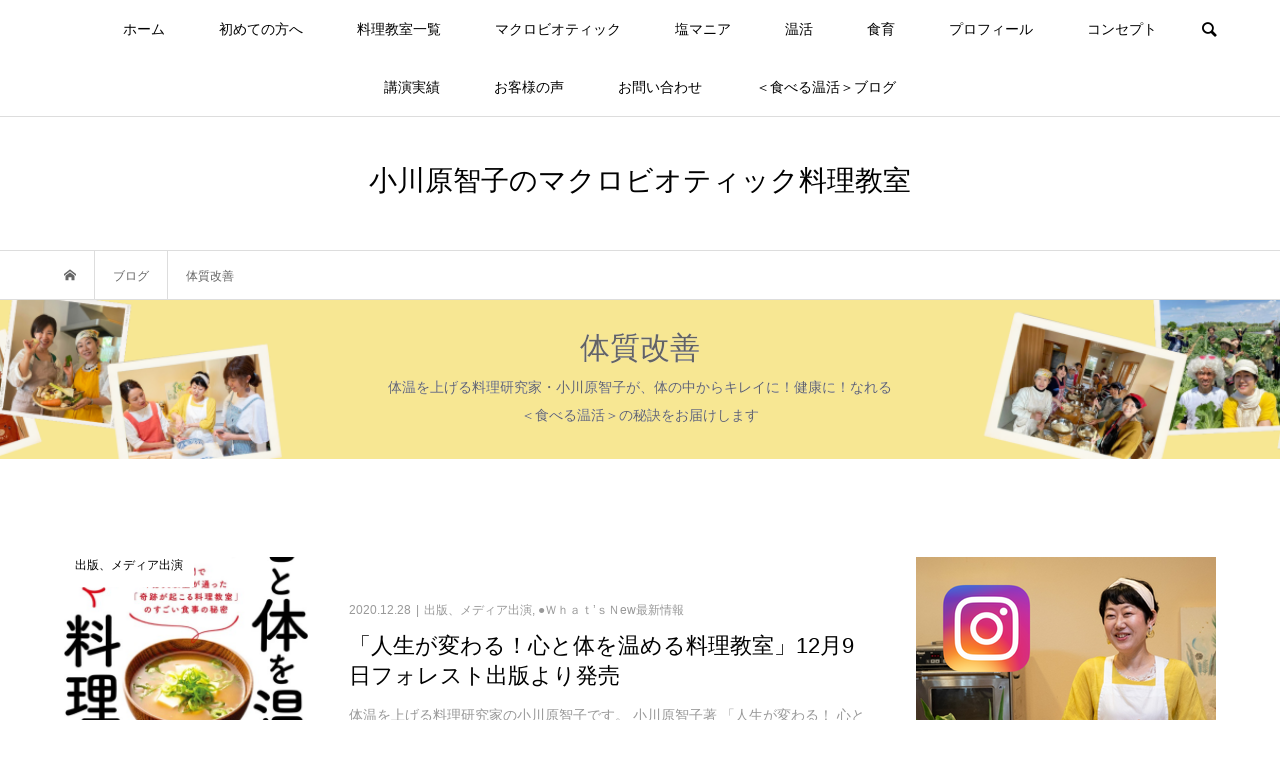

--- FILE ---
content_type: text/html; charset=UTF-8
request_url: https://ogawaratomoko.com/tag/%E4%BD%93%E8%B3%AA%E6%94%B9%E5%96%84/page/2/
body_size: 19077
content:
<!DOCTYPE html>
<html dir="ltr" lang="ja" prefix="og: https://ogp.me/ns#">
<head prefix="og: http://ogp.me/ns# fb: http://ogp.me/ns/fb#">
<meta charset="UTF-8">
<meta name="description" content="人生が変わる！食べる温活料理教室">
<meta name="viewport" content="width=device-width">
<meta property="og:type" content="website">
<meta property="og:url" content="https://ogawaratomoko.com/tag/%E4%BD%93%E8%B3%AA%E6%94%B9%E5%96%84/page/2/">
<meta property="og:title" content="体質改善 | 小川原智子のマクロビオティック料理教室 - パート 2">
<meta property="og:description" content="人生が変わる！食べる温活料理教室">
<meta property="og:site_name" content="小川原智子のマクロビオティック料理教室">
<meta property="og:image" content="https://ogawaratomoko.com/wp-content/uploads/2024/01/ogp.png">
<meta property="og:image:secure_url" content="https://ogawaratomoko.com/wp-content/uploads/2024/01/ogp.png"> 
<meta property="og:image:width" content="1200"> 
<meta property="og:image:height" content="630">
<title>体質改善 | 小川原智子のマクロビオティック料理教室 - パート 2</title>

		<!-- All in One SEO 4.7.2 - aioseo.com -->
		<meta name="description" content="- パート 2" />
		<meta name="robots" content="noindex, nofollow, max-image-preview:large" />
		<link rel="canonical" href="https://ogawaratomoko.com/tag/%e4%bd%93%e8%b3%aa%e6%94%b9%e5%96%84/" />
		<link rel="prev" href="https://ogawaratomoko.com/tag/%E4%BD%93%E8%B3%AA%E6%94%B9%E5%96%84/" />
		<meta name="generator" content="All in One SEO (AIOSEO) 4.7.2" />
		<script type="application/ld+json" class="aioseo-schema">
			{"@context":"https:\/\/schema.org","@graph":[{"@type":"BreadcrumbList","@id":"https:\/\/ogawaratomoko.com\/tag\/%E4%BD%93%E8%B3%AA%E6%94%B9%E5%96%84\/page\/2\/#breadcrumblist","itemListElement":[{"@type":"ListItem","@id":"https:\/\/ogawaratomoko.com\/#listItem","position":1,"name":"\u5bb6","item":"https:\/\/ogawaratomoko.com\/","nextItem":"https:\/\/ogawaratomoko.com\/tag\/%e4%bd%93%e8%b3%aa%e6%94%b9%e5%96%84\/#listItem"},{"@type":"ListItem","@id":"https:\/\/ogawaratomoko.com\/tag\/%e4%bd%93%e8%b3%aa%e6%94%b9%e5%96%84\/#listItem","position":2,"name":"\u4f53\u8cea\u6539\u5584","previousItem":"https:\/\/ogawaratomoko.com\/#listItem"}]},{"@type":"CollectionPage","@id":"https:\/\/ogawaratomoko.com\/tag\/%E4%BD%93%E8%B3%AA%E6%94%B9%E5%96%84\/page\/2\/#collectionpage","url":"https:\/\/ogawaratomoko.com\/tag\/%E4%BD%93%E8%B3%AA%E6%94%B9%E5%96%84\/page\/2\/","name":"\u4f53\u8cea\u6539\u5584 | \u5c0f\u5ddd\u539f\u667a\u5b50\u306e\u30de\u30af\u30ed\u30d3\u30aa\u30c6\u30a3\u30c3\u30af\u6599\u7406\u6559\u5ba4 - \u30d1\u30fc\u30c8 2","description":"- \u30d1\u30fc\u30c8 2","inLanguage":"ja","isPartOf":{"@id":"https:\/\/ogawaratomoko.com\/#website"},"breadcrumb":{"@id":"https:\/\/ogawaratomoko.com\/tag\/%E4%BD%93%E8%B3%AA%E6%94%B9%E5%96%84\/page\/2\/#breadcrumblist"}},{"@type":"Organization","@id":"https:\/\/ogawaratomoko.com\/#organization","name":"\u5c0f\u5ddd\u539f\u667a\u5b50\u306e\u30de\u30af\u30ed\u30d3\u30aa\u30c6\u30a3\u30c3\u30af\u6599\u7406\u6559\u5ba4","description":"\u4eba\u751f\u304c\u5909\u308f\u308b\uff01\u98df\u3079\u308b\u6e29\u6d3b\u6599\u7406\u6559\u5ba4","url":"https:\/\/ogawaratomoko.com\/"},{"@type":"WebSite","@id":"https:\/\/ogawaratomoko.com\/#website","url":"https:\/\/ogawaratomoko.com\/","name":"\u5c0f\u5ddd\u539f\u667a\u5b50\u306e\u30de\u30af\u30ed\u30d3\u30aa\u30c6\u30a3\u30c3\u30af\u6599\u7406\u6559\u5ba4","description":"\u4eba\u751f\u304c\u5909\u308f\u308b\uff01\u98df\u3079\u308b\u6e29\u6d3b\u6599\u7406\u6559\u5ba4","inLanguage":"ja","publisher":{"@id":"https:\/\/ogawaratomoko.com\/#organization"}}]}
		</script>
		<!-- All in One SEO -->

<link rel='dns-prefetch' href='//stats.wp.com' />
<link rel="alternate" type="application/rss+xml" title="小川原智子のマクロビオティック料理教室 &raquo; 体質改善 タグのフィード" href="https://ogawaratomoko.com/tag/%e4%bd%93%e8%b3%aa%e6%94%b9%e5%96%84/feed/" />
<link rel='stylesheet' id='sbi_styles-css' href='https://ogawaratomoko.com/wp-content/plugins/instagram-feed/css/sbi-styles.min.css?ver=6.10.0' type='text/css' media='all' />
<link rel='stylesheet' id='wp-block-library-css' href='https://ogawaratomoko.com/wp-includes/css/dist/block-library/style.min.css?ver=6.3.7' type='text/css' media='all' />
<style id='wp-block-library-inline-css' type='text/css'>
.has-text-align-justify{text-align:justify;}
</style>
<link rel='stylesheet' id='mediaelement-css' href='https://ogawaratomoko.com/wp-includes/js/mediaelement/mediaelementplayer-legacy.min.css?ver=4.2.17' type='text/css' media='all' />
<link rel='stylesheet' id='wp-mediaelement-css' href='https://ogawaratomoko.com/wp-includes/js/mediaelement/wp-mediaelement.min.css?ver=6.3.7' type='text/css' media='all' />
<style id='jetpack-sharing-buttons-style-inline-css' type='text/css'>
.jetpack-sharing-buttons__services-list{display:flex;flex-direction:row;flex-wrap:wrap;gap:0;list-style-type:none;margin:5px;padding:0}.jetpack-sharing-buttons__services-list.has-small-icon-size{font-size:12px}.jetpack-sharing-buttons__services-list.has-normal-icon-size{font-size:16px}.jetpack-sharing-buttons__services-list.has-large-icon-size{font-size:24px}.jetpack-sharing-buttons__services-list.has-huge-icon-size{font-size:36px}@media print{.jetpack-sharing-buttons__services-list{display:none!important}}.editor-styles-wrapper .wp-block-jetpack-sharing-buttons{gap:0;padding-inline-start:0}ul.jetpack-sharing-buttons__services-list.has-background{padding:1.25em 2.375em}
</style>
<style id='classic-theme-styles-inline-css' type='text/css'>
/*! This file is auto-generated */
.wp-block-button__link{color:#fff;background-color:#32373c;border-radius:9999px;box-shadow:none;text-decoration:none;padding:calc(.667em + 2px) calc(1.333em + 2px);font-size:1.125em}.wp-block-file__button{background:#32373c;color:#fff;text-decoration:none}
</style>
<style id='global-styles-inline-css' type='text/css'>
body{--wp--preset--color--black: #000000;--wp--preset--color--cyan-bluish-gray: #abb8c3;--wp--preset--color--white: #ffffff;--wp--preset--color--pale-pink: #f78da7;--wp--preset--color--vivid-red: #cf2e2e;--wp--preset--color--luminous-vivid-orange: #ff6900;--wp--preset--color--luminous-vivid-amber: #fcb900;--wp--preset--color--light-green-cyan: #7bdcb5;--wp--preset--color--vivid-green-cyan: #00d084;--wp--preset--color--pale-cyan-blue: #8ed1fc;--wp--preset--color--vivid-cyan-blue: #0693e3;--wp--preset--color--vivid-purple: #9b51e0;--wp--preset--gradient--vivid-cyan-blue-to-vivid-purple: linear-gradient(135deg,rgba(6,147,227,1) 0%,rgb(155,81,224) 100%);--wp--preset--gradient--light-green-cyan-to-vivid-green-cyan: linear-gradient(135deg,rgb(122,220,180) 0%,rgb(0,208,130) 100%);--wp--preset--gradient--luminous-vivid-amber-to-luminous-vivid-orange: linear-gradient(135deg,rgba(252,185,0,1) 0%,rgba(255,105,0,1) 100%);--wp--preset--gradient--luminous-vivid-orange-to-vivid-red: linear-gradient(135deg,rgba(255,105,0,1) 0%,rgb(207,46,46) 100%);--wp--preset--gradient--very-light-gray-to-cyan-bluish-gray: linear-gradient(135deg,rgb(238,238,238) 0%,rgb(169,184,195) 100%);--wp--preset--gradient--cool-to-warm-spectrum: linear-gradient(135deg,rgb(74,234,220) 0%,rgb(151,120,209) 20%,rgb(207,42,186) 40%,rgb(238,44,130) 60%,rgb(251,105,98) 80%,rgb(254,248,76) 100%);--wp--preset--gradient--blush-light-purple: linear-gradient(135deg,rgb(255,206,236) 0%,rgb(152,150,240) 100%);--wp--preset--gradient--blush-bordeaux: linear-gradient(135deg,rgb(254,205,165) 0%,rgb(254,45,45) 50%,rgb(107,0,62) 100%);--wp--preset--gradient--luminous-dusk: linear-gradient(135deg,rgb(255,203,112) 0%,rgb(199,81,192) 50%,rgb(65,88,208) 100%);--wp--preset--gradient--pale-ocean: linear-gradient(135deg,rgb(255,245,203) 0%,rgb(182,227,212) 50%,rgb(51,167,181) 100%);--wp--preset--gradient--electric-grass: linear-gradient(135deg,rgb(202,248,128) 0%,rgb(113,206,126) 100%);--wp--preset--gradient--midnight: linear-gradient(135deg,rgb(2,3,129) 0%,rgb(40,116,252) 100%);--wp--preset--font-size--small: 13px;--wp--preset--font-size--medium: 20px;--wp--preset--font-size--large: 36px;--wp--preset--font-size--x-large: 42px;--wp--preset--spacing--20: 0.44rem;--wp--preset--spacing--30: 0.67rem;--wp--preset--spacing--40: 1rem;--wp--preset--spacing--50: 1.5rem;--wp--preset--spacing--60: 2.25rem;--wp--preset--spacing--70: 3.38rem;--wp--preset--spacing--80: 5.06rem;--wp--preset--shadow--natural: 6px 6px 9px rgba(0, 0, 0, 0.2);--wp--preset--shadow--deep: 12px 12px 50px rgba(0, 0, 0, 0.4);--wp--preset--shadow--sharp: 6px 6px 0px rgba(0, 0, 0, 0.2);--wp--preset--shadow--outlined: 6px 6px 0px -3px rgba(255, 255, 255, 1), 6px 6px rgba(0, 0, 0, 1);--wp--preset--shadow--crisp: 6px 6px 0px rgba(0, 0, 0, 1);}:where(.is-layout-flex){gap: 0.5em;}:where(.is-layout-grid){gap: 0.5em;}body .is-layout-flow > .alignleft{float: left;margin-inline-start: 0;margin-inline-end: 2em;}body .is-layout-flow > .alignright{float: right;margin-inline-start: 2em;margin-inline-end: 0;}body .is-layout-flow > .aligncenter{margin-left: auto !important;margin-right: auto !important;}body .is-layout-constrained > .alignleft{float: left;margin-inline-start: 0;margin-inline-end: 2em;}body .is-layout-constrained > .alignright{float: right;margin-inline-start: 2em;margin-inline-end: 0;}body .is-layout-constrained > .aligncenter{margin-left: auto !important;margin-right: auto !important;}body .is-layout-constrained > :where(:not(.alignleft):not(.alignright):not(.alignfull)){max-width: var(--wp--style--global--content-size);margin-left: auto !important;margin-right: auto !important;}body .is-layout-constrained > .alignwide{max-width: var(--wp--style--global--wide-size);}body .is-layout-flex{display: flex;}body .is-layout-flex{flex-wrap: wrap;align-items: center;}body .is-layout-flex > *{margin: 0;}body .is-layout-grid{display: grid;}body .is-layout-grid > *{margin: 0;}:where(.wp-block-columns.is-layout-flex){gap: 2em;}:where(.wp-block-columns.is-layout-grid){gap: 2em;}:where(.wp-block-post-template.is-layout-flex){gap: 1.25em;}:where(.wp-block-post-template.is-layout-grid){gap: 1.25em;}.has-black-color{color: var(--wp--preset--color--black) !important;}.has-cyan-bluish-gray-color{color: var(--wp--preset--color--cyan-bluish-gray) !important;}.has-white-color{color: var(--wp--preset--color--white) !important;}.has-pale-pink-color{color: var(--wp--preset--color--pale-pink) !important;}.has-vivid-red-color{color: var(--wp--preset--color--vivid-red) !important;}.has-luminous-vivid-orange-color{color: var(--wp--preset--color--luminous-vivid-orange) !important;}.has-luminous-vivid-amber-color{color: var(--wp--preset--color--luminous-vivid-amber) !important;}.has-light-green-cyan-color{color: var(--wp--preset--color--light-green-cyan) !important;}.has-vivid-green-cyan-color{color: var(--wp--preset--color--vivid-green-cyan) !important;}.has-pale-cyan-blue-color{color: var(--wp--preset--color--pale-cyan-blue) !important;}.has-vivid-cyan-blue-color{color: var(--wp--preset--color--vivid-cyan-blue) !important;}.has-vivid-purple-color{color: var(--wp--preset--color--vivid-purple) !important;}.has-black-background-color{background-color: var(--wp--preset--color--black) !important;}.has-cyan-bluish-gray-background-color{background-color: var(--wp--preset--color--cyan-bluish-gray) !important;}.has-white-background-color{background-color: var(--wp--preset--color--white) !important;}.has-pale-pink-background-color{background-color: var(--wp--preset--color--pale-pink) !important;}.has-vivid-red-background-color{background-color: var(--wp--preset--color--vivid-red) !important;}.has-luminous-vivid-orange-background-color{background-color: var(--wp--preset--color--luminous-vivid-orange) !important;}.has-luminous-vivid-amber-background-color{background-color: var(--wp--preset--color--luminous-vivid-amber) !important;}.has-light-green-cyan-background-color{background-color: var(--wp--preset--color--light-green-cyan) !important;}.has-vivid-green-cyan-background-color{background-color: var(--wp--preset--color--vivid-green-cyan) !important;}.has-pale-cyan-blue-background-color{background-color: var(--wp--preset--color--pale-cyan-blue) !important;}.has-vivid-cyan-blue-background-color{background-color: var(--wp--preset--color--vivid-cyan-blue) !important;}.has-vivid-purple-background-color{background-color: var(--wp--preset--color--vivid-purple) !important;}.has-black-border-color{border-color: var(--wp--preset--color--black) !important;}.has-cyan-bluish-gray-border-color{border-color: var(--wp--preset--color--cyan-bluish-gray) !important;}.has-white-border-color{border-color: var(--wp--preset--color--white) !important;}.has-pale-pink-border-color{border-color: var(--wp--preset--color--pale-pink) !important;}.has-vivid-red-border-color{border-color: var(--wp--preset--color--vivid-red) !important;}.has-luminous-vivid-orange-border-color{border-color: var(--wp--preset--color--luminous-vivid-orange) !important;}.has-luminous-vivid-amber-border-color{border-color: var(--wp--preset--color--luminous-vivid-amber) !important;}.has-light-green-cyan-border-color{border-color: var(--wp--preset--color--light-green-cyan) !important;}.has-vivid-green-cyan-border-color{border-color: var(--wp--preset--color--vivid-green-cyan) !important;}.has-pale-cyan-blue-border-color{border-color: var(--wp--preset--color--pale-cyan-blue) !important;}.has-vivid-cyan-blue-border-color{border-color: var(--wp--preset--color--vivid-cyan-blue) !important;}.has-vivid-purple-border-color{border-color: var(--wp--preset--color--vivid-purple) !important;}.has-vivid-cyan-blue-to-vivid-purple-gradient-background{background: var(--wp--preset--gradient--vivid-cyan-blue-to-vivid-purple) !important;}.has-light-green-cyan-to-vivid-green-cyan-gradient-background{background: var(--wp--preset--gradient--light-green-cyan-to-vivid-green-cyan) !important;}.has-luminous-vivid-amber-to-luminous-vivid-orange-gradient-background{background: var(--wp--preset--gradient--luminous-vivid-amber-to-luminous-vivid-orange) !important;}.has-luminous-vivid-orange-to-vivid-red-gradient-background{background: var(--wp--preset--gradient--luminous-vivid-orange-to-vivid-red) !important;}.has-very-light-gray-to-cyan-bluish-gray-gradient-background{background: var(--wp--preset--gradient--very-light-gray-to-cyan-bluish-gray) !important;}.has-cool-to-warm-spectrum-gradient-background{background: var(--wp--preset--gradient--cool-to-warm-spectrum) !important;}.has-blush-light-purple-gradient-background{background: var(--wp--preset--gradient--blush-light-purple) !important;}.has-blush-bordeaux-gradient-background{background: var(--wp--preset--gradient--blush-bordeaux) !important;}.has-luminous-dusk-gradient-background{background: var(--wp--preset--gradient--luminous-dusk) !important;}.has-pale-ocean-gradient-background{background: var(--wp--preset--gradient--pale-ocean) !important;}.has-electric-grass-gradient-background{background: var(--wp--preset--gradient--electric-grass) !important;}.has-midnight-gradient-background{background: var(--wp--preset--gradient--midnight) !important;}.has-small-font-size{font-size: var(--wp--preset--font-size--small) !important;}.has-medium-font-size{font-size: var(--wp--preset--font-size--medium) !important;}.has-large-font-size{font-size: var(--wp--preset--font-size--large) !important;}.has-x-large-font-size{font-size: var(--wp--preset--font-size--x-large) !important;}
.wp-block-navigation a:where(:not(.wp-element-button)){color: inherit;}
:where(.wp-block-post-template.is-layout-flex){gap: 1.25em;}:where(.wp-block-post-template.is-layout-grid){gap: 1.25em;}
:where(.wp-block-columns.is-layout-flex){gap: 2em;}:where(.wp-block-columns.is-layout-grid){gap: 2em;}
.wp-block-pullquote{font-size: 1.5em;line-height: 1.6;}
</style>
<link rel='stylesheet' id='ez-toc-css' href='https://ogawaratomoko.com/wp-content/plugins/easy-table-of-contents/assets/css/screen.min.css?ver=2.0.69.1' type='text/css' media='all' />
<style id='ez-toc-inline-css' type='text/css'>
div#ez-toc-container .ez-toc-title {font-size: 130%;}div#ez-toc-container .ez-toc-title {font-weight: 500;}div#ez-toc-container ul li {font-size: 100%;}div#ez-toc-container ul li {font-weight: 500;}div#ez-toc-container nav ul ul li {font-size: 90%;}div#ez-toc-container {width: 100%;}
.ez-toc-container-direction {direction: ltr;}.ez-toc-counter ul{counter-reset: item ;}.ez-toc-counter nav ul li a::before {content: counters(item, '.', decimal) '. ';display: inline-block;counter-increment: item;flex-grow: 0;flex-shrink: 0;margin-right: .2em; float: left; }.ez-toc-widget-direction {direction: ltr;}.ez-toc-widget-container ul{counter-reset: item ;}.ez-toc-widget-container nav ul li a::before {content: counters(item, '.', decimal) '. ';display: inline-block;counter-increment: item;flex-grow: 0;flex-shrink: 0;margin-right: .2em; float: left; }
</style>
<link rel='stylesheet' id='bloom-style-css' href='https://ogawaratomoko.com/wp-content/themes/bloom_tcd053/style.css?ver=1.7.1' type='text/css' media='all' />
<link rel='stylesheet' id='bloom-slick-css' href='https://ogawaratomoko.com/wp-content/themes/bloom_tcd053/css/slick.min.css?ver=6.3.7' type='text/css' media='all' />
<link rel='stylesheet' id='bloom-responsive-css' href='https://ogawaratomoko.com/wp-content/themes/bloom_tcd053/responsive.css?ver=1.7.1' type='text/css' media='all' />
<script type='text/javascript' src='https://ogawaratomoko.com/wp-includes/js/jquery/jquery.min.js?ver=3.7.0' id='jquery-core-js'></script>
<script type='text/javascript' src='https://ogawaratomoko.com/wp-includes/js/jquery/jquery-migrate.min.js?ver=3.4.1' id='jquery-migrate-js'></script>
<link rel="https://api.w.org/" href="https://ogawaratomoko.com/wp-json/" /><link rel="alternate" type="application/json" href="https://ogawaratomoko.com/wp-json/wp/v2/tags/82" /><link rel="EditURI" type="application/rsd+xml" title="RSD" href="https://ogawaratomoko.com/xmlrpc.php?rsd" />
<meta name="generator" content="WordPress 6.3.7" />
	<style>img#wpstats{display:none}</style>
		<link rel="shortcut icon" href="https://ogawaratomoko.com/wp-content/uploads/2020/01/favicon.png">
<style>
.c-comment__form-submit:hover, c-comment__password-protected, .p-pagetop a, .slick-dots li.slick-active button, .slick-dots li:hover button { background-color: #000000; }
.p-entry__pickup, .p-entry__related, .p-widget__title, .slick-dots li.slick-active button, .slick-dots li:hover button { border-color: #000000; }
.p-index-tab__item.is-active, .p-index-tab__item:hover { border-bottom-color: #000000; }
.c-comment__tab-item.is-active a, .c-comment__tab-item a:hover, .c-comment__tab-item.is-active p { background-color: rgba(0, 0, 0, 0.7); }
.c-comment__tab-item.is-active a:after, .c-comment__tab-item.is-active p:after { border-top-color: rgba(0, 0, 0, 0.7); }
.p-article__meta, .p-blog-list__item-excerpt, .p-ranking-list__item-excerpt, .p-author__views, .p-page-links a, .p-page-links .p-page-links__title, .p-pager__item span { color: #999999; }
.p-page-links > span, .p-page-links a:hover, .p-entry__next-page__link { background-color: #999999; }
.p-page-links > span, .p-page-links a { border-color: #999999; }

a:hover, a:hover .p-article__title, .p-global-nav > li:hover > a, .p-global-nav > li.current-menu-item > a, .p-global-nav > li.is-active > a, .p-breadcrumb a:hover, .p-widget-categories .has-children .toggle-children:hover::before, .p-footer-widget-area .p-siteinfo .p-social-nav li a:hover, .p-footer-widget-area__default .p-siteinfo .p-social-nav li a:hover { color: #aaaaaa; }
.p-global-nav .sub-menu a:hover, .p-global-nav .sub-menu .current-menu-item > a, .p-megamenu a.p-megamenu__hover:hover, .p-entry__next-page__link:hover, .c-pw__btn:hover { background: #aaaaaa; }
.p-entry__date, .p-entry__body, .p-author__desc, .p-breadcrumb, .p-breadcrumb a { color: #666666; }
.p-entry__body a, .custom-html-widget a { color: #000000; }
.p-entry__body a:hover, .custom-html-widget a:hover { color: #aaaaaa; }
.p-float-native-ad-label { background: #000000; color: #ffffff; font-size: 11px; }
.p-category-item--39, .cat-item-39> a, .cat-item-39 .toggle-children { color: #000000; }
.p-category-item--1, .cat-item-1> a, .cat-item-1 .toggle-children { color: #000000; }
.p-category-item--52, .cat-item-52> a, .cat-item-52 .toggle-children { color: #000000; }
.p-category-item--24, .cat-item-24> a, .cat-item-24 .toggle-children { color: #000000; }
.p-category-item--25, .cat-item-25> a, .cat-item-25 .toggle-children { color: #000000; }
.p-category-item--40, .cat-item-40> a, .cat-item-40 .toggle-children { color: #000000; }
.p-category-item--9, .cat-item-9> a, .cat-item-9 .toggle-children { color: #000000; }
.p-category-item--19, .cat-item-19> a, .cat-item-19 .toggle-children { color: #000000; }
.p-category-item--28, .cat-item-28> a, .cat-item-28 .toggle-children { color: #000000; }
.p-category-item--41, .cat-item-41> a, .cat-item-41 .toggle-children { color: #000000; }
.p-category-item--10, .cat-item-10> a, .cat-item-10 .toggle-children { color: #000000; }
.p-category-item--43, .cat-item-43> a, .cat-item-43 .toggle-children { color: #000000; }
.p-category-item--11, .cat-item-11> a, .cat-item-11 .toggle-children { color: #000000; }
.p-category-item--67, .cat-item-67> a, .cat-item-67 .toggle-children { color: #000000; }
.p-category-item--48, .cat-item-48> a, .cat-item-48 .toggle-children { color: #000000; }
.p-category-item--12, .cat-item-12> a, .cat-item-12 .toggle-children { color: #000000; }
.p-category-item--245, .cat-item-245> a, .cat-item-245 .toggle-children { color: #f2096e; }
.p-category-item--15, .cat-item-15> a, .cat-item-15 .toggle-children { color: #000000; }
.p-category-item--257, .cat-item-257> a, .cat-item-257 .toggle-children { color: #f2096e; }
.p-category-item--258, .cat-item-258> a, .cat-item-258 .toggle-children { color: #f2096e; }
.p-category-item--8, .cat-item-8> a, .cat-item-8 .toggle-children { color: #f41164; }
.p-category-item--23, .cat-item-23> a, .cat-item-23 .toggle-children { color: #f2096e; }
.p-category-item--49, .cat-item-49> a, .cat-item-49 .toggle-children { color: #f41164; }
.p-category-item--38, .cat-item-38> a, .cat-item-38 .toggle-children { color: #f41164; }
.p-category-item--51, .cat-item-51> a, .cat-item-51 .toggle-children { color: #f41164; }
.p-category-item--29, .cat-item-29> a, .cat-item-29 .toggle-children { color: #f41164; }
.p-category-item--30, .cat-item-30> a, .cat-item-30 .toggle-children { color: #f41164; }
.p-category-item--63, .cat-item-63> a, .cat-item-63 .toggle-children { color: #f41164; }
.p-category-item--68, .cat-item-68> a, .cat-item-68 .toggle-children { color: #f41164; }
body { font-family: Verdana, "Hiragino Kaku Gothic ProN", "ヒラギノ角ゴ ProN W3", "メイリオ", Meiryo, sans-serif; }
.p-logo, .p-entry__title, .p-article__title, .p-article__title__overlay, .p-headline, .p-page-header__title, .p-widget__title, .p-sidemenu .p-siteinfo__title, .p-index-slider__item-catch, .p-header-video__caption-catch, .p-footer-blog__catch, .p-footer-cta__catch {
font-family: Segoe UI, "Hiragino Kaku Gothic ProN", "ヒラギノ角ゴ ProN W3", "メイリオ", Meiryo, sans-serif;
}
.c-load--type1 { border: 3px solid rgba(153, 153, 153, 0.2); border-top-color: #000000; }
.p-hover-effect--type1:hover img { -webkit-transform: scale(1.2) rotate(2deg); transform: scale(1.2) rotate(2deg); }
.p-hover-effect--type2 img { margin-left: -8px; }
.p-hover-effect--type2:hover img { margin-left: 8px; }
.p-hover-effect--type1 .p-article__overlay { background: rgba(0, 0, 0, 0.5); }
.p-hover-effect--type2:hover img { opacity: 0.5 }
.p-hover-effect--type2 .p-hover-effect__image { background: #000000; }
.p-hover-effect--type2 .p-article__overlay { background: rgba(0, 0, 0, 0.5); }
.p-hover-effect--type3 .p-hover-effect__image { background: #000000; }
.p-hover-effect--type3:hover img { opacity: 0.5; }
.p-hover-effect--type3 .p-article__overlay { background: rgba(0, 0, 0, 0.5); }
.p-page-header::before { background: rgba(255, 255, 255, 0) }
.p-entry__title { font-size: 30px; }
.p-entry__body, .p-entry__body p { font-size: 14px; }
.l-header__bar { background: rgba(255, 255, 255, 0.8); }
.l-header__bar > .l-inner > a, .p-global-nav > li > a { color: #000000; }
.l-header__logo--text a { color: #000000; font-size: 28px; }
.l-footer .p-siteinfo .p-logo { font-size: 28px; }
.p-footer-cta__btn { background: #81d742; color: #ffffff; }
.p-footer-cta__btn:hover { background: #666666; color: #ffffff; }
@media only screen and (max-width: 1200px) {
	.l-header__logo--mobile.l-header__logo--text a { font-size: 18px; }
	.p-global-nav { background-color: rgba(0,0,0, 0.8); }
}
@media only screen and (max-width: 991px) {
	.l-footer .p-siteinfo .p-logo { font-size: 18px; }
	.p-copyright { background-color: #000000; }
	.p-pagetop a { background-color: #999999; }
}
#site_info_widget-2 .p-siteinfo__button { background: #000000; color: #ffffff; }
#site_info_widget-2 .p-siteinfo__button:hover { background: #000000; color: #ffffff; }
</style>
<style type="text/css">.saboxplugin-wrap{-webkit-box-sizing:border-box;-moz-box-sizing:border-box;-ms-box-sizing:border-box;box-sizing:border-box;border:1px solid #eee;width:100%;clear:both;display:block;overflow:hidden;word-wrap:break-word;position:relative}.saboxplugin-wrap .saboxplugin-gravatar{float:left;padding:0 20px 20px 20px}.saboxplugin-wrap .saboxplugin-gravatar img{max-width:100px;height:auto;border-radius:0;}.saboxplugin-wrap .saboxplugin-authorname{font-size:18px;line-height:1;margin:20px 0 0 20px;display:block}.saboxplugin-wrap .saboxplugin-authorname a{text-decoration:none}.saboxplugin-wrap .saboxplugin-authorname a:focus{outline:0}.saboxplugin-wrap .saboxplugin-desc{display:block;margin:5px 20px}.saboxplugin-wrap .saboxplugin-desc a{text-decoration:underline}.saboxplugin-wrap .saboxplugin-desc p{margin:5px 0 12px}.saboxplugin-wrap .saboxplugin-web{margin:0 20px 15px;text-align:left}.saboxplugin-wrap .sab-web-position{text-align:right}.saboxplugin-wrap .saboxplugin-web a{color:#ccc;text-decoration:none}.saboxplugin-wrap .saboxplugin-socials{position:relative;display:block;background:#fcfcfc;padding:5px;border-top:1px solid #eee}.saboxplugin-wrap .saboxplugin-socials a svg{width:20px;height:20px}.saboxplugin-wrap .saboxplugin-socials a svg .st2{fill:#fff; transform-origin:center center;}.saboxplugin-wrap .saboxplugin-socials a svg .st1{fill:rgba(0,0,0,.3)}.saboxplugin-wrap .saboxplugin-socials a:hover{opacity:.8;-webkit-transition:opacity .4s;-moz-transition:opacity .4s;-o-transition:opacity .4s;transition:opacity .4s;box-shadow:none!important;-webkit-box-shadow:none!important}.saboxplugin-wrap .saboxplugin-socials .saboxplugin-icon-color{box-shadow:none;padding:0;border:0;-webkit-transition:opacity .4s;-moz-transition:opacity .4s;-o-transition:opacity .4s;transition:opacity .4s;display:inline-block;color:#fff;font-size:0;text-decoration:inherit;margin:5px;-webkit-border-radius:0;-moz-border-radius:0;-ms-border-radius:0;-o-border-radius:0;border-radius:0;overflow:hidden}.saboxplugin-wrap .saboxplugin-socials .saboxplugin-icon-grey{text-decoration:inherit;box-shadow:none;position:relative;display:-moz-inline-stack;display:inline-block;vertical-align:middle;zoom:1;margin:10px 5px;color:#444;fill:#444}.clearfix:after,.clearfix:before{content:' ';display:table;line-height:0;clear:both}.ie7 .clearfix{zoom:1}.saboxplugin-socials.sabox-colored .saboxplugin-icon-color .sab-twitch{border-color:#38245c}.saboxplugin-socials.sabox-colored .saboxplugin-icon-color .sab-addthis{border-color:#e91c00}.saboxplugin-socials.sabox-colored .saboxplugin-icon-color .sab-behance{border-color:#003eb0}.saboxplugin-socials.sabox-colored .saboxplugin-icon-color .sab-delicious{border-color:#06c}.saboxplugin-socials.sabox-colored .saboxplugin-icon-color .sab-deviantart{border-color:#036824}.saboxplugin-socials.sabox-colored .saboxplugin-icon-color .sab-digg{border-color:#00327c}.saboxplugin-socials.sabox-colored .saboxplugin-icon-color .sab-dribbble{border-color:#ba1655}.saboxplugin-socials.sabox-colored .saboxplugin-icon-color .sab-facebook{border-color:#1e2e4f}.saboxplugin-socials.sabox-colored .saboxplugin-icon-color .sab-flickr{border-color:#003576}.saboxplugin-socials.sabox-colored .saboxplugin-icon-color .sab-github{border-color:#264874}.saboxplugin-socials.sabox-colored .saboxplugin-icon-color .sab-google{border-color:#0b51c5}.saboxplugin-socials.sabox-colored .saboxplugin-icon-color .sab-googleplus{border-color:#96271a}.saboxplugin-socials.sabox-colored .saboxplugin-icon-color .sab-html5{border-color:#902e13}.saboxplugin-socials.sabox-colored .saboxplugin-icon-color .sab-instagram{border-color:#1630aa}.saboxplugin-socials.sabox-colored .saboxplugin-icon-color .sab-linkedin{border-color:#00344f}.saboxplugin-socials.sabox-colored .saboxplugin-icon-color .sab-pinterest{border-color:#5b040e}.saboxplugin-socials.sabox-colored .saboxplugin-icon-color .sab-reddit{border-color:#992900}.saboxplugin-socials.sabox-colored .saboxplugin-icon-color .sab-rss{border-color:#a43b0a}.saboxplugin-socials.sabox-colored .saboxplugin-icon-color .sab-sharethis{border-color:#5d8420}.saboxplugin-socials.sabox-colored .saboxplugin-icon-color .sab-skype{border-color:#00658a}.saboxplugin-socials.sabox-colored .saboxplugin-icon-color .sab-soundcloud{border-color:#995200}.saboxplugin-socials.sabox-colored .saboxplugin-icon-color .sab-spotify{border-color:#0f612c}.saboxplugin-socials.sabox-colored .saboxplugin-icon-color .sab-stackoverflow{border-color:#a95009}.saboxplugin-socials.sabox-colored .saboxplugin-icon-color .sab-steam{border-color:#006388}.saboxplugin-socials.sabox-colored .saboxplugin-icon-color .sab-user_email{border-color:#b84e05}.saboxplugin-socials.sabox-colored .saboxplugin-icon-color .sab-stumbleUpon{border-color:#9b280e}.saboxplugin-socials.sabox-colored .saboxplugin-icon-color .sab-tumblr{border-color:#10151b}.saboxplugin-socials.sabox-colored .saboxplugin-icon-color .sab-twitter{border-color:#0967a0}.saboxplugin-socials.sabox-colored .saboxplugin-icon-color .sab-vimeo{border-color:#0d7091}.saboxplugin-socials.sabox-colored .saboxplugin-icon-color .sab-windows{border-color:#003f71}.saboxplugin-socials.sabox-colored .saboxplugin-icon-color .sab-whatsapp{border-color:#003f71}.saboxplugin-socials.sabox-colored .saboxplugin-icon-color .sab-wordpress{border-color:#0f3647}.saboxplugin-socials.sabox-colored .saboxplugin-icon-color .sab-yahoo{border-color:#14002d}.saboxplugin-socials.sabox-colored .saboxplugin-icon-color .sab-youtube{border-color:#900}.saboxplugin-socials.sabox-colored .saboxplugin-icon-color .sab-xing{border-color:#000202}.saboxplugin-socials.sabox-colored .saboxplugin-icon-color .sab-mixcloud{border-color:#2475a0}.saboxplugin-socials.sabox-colored .saboxplugin-icon-color .sab-vk{border-color:#243549}.saboxplugin-socials.sabox-colored .saboxplugin-icon-color .sab-medium{border-color:#00452c}.saboxplugin-socials.sabox-colored .saboxplugin-icon-color .sab-quora{border-color:#420e00}.saboxplugin-socials.sabox-colored .saboxplugin-icon-color .sab-meetup{border-color:#9b181c}.saboxplugin-socials.sabox-colored .saboxplugin-icon-color .sab-goodreads{border-color:#000}.saboxplugin-socials.sabox-colored .saboxplugin-icon-color .sab-snapchat{border-color:#999700}.saboxplugin-socials.sabox-colored .saboxplugin-icon-color .sab-500px{border-color:#00557f}.saboxplugin-socials.sabox-colored .saboxplugin-icon-color .sab-mastodont{border-color:#185886}.sabox-plus-item{margin-bottom:20px}@media screen and (max-width:480px){.saboxplugin-wrap{text-align:center}.saboxplugin-wrap .saboxplugin-gravatar{float:none;padding:20px 0;text-align:center;margin:0 auto;display:block}.saboxplugin-wrap .saboxplugin-gravatar img{float:none;display:inline-block;display:-moz-inline-stack;vertical-align:middle;zoom:1}.saboxplugin-wrap .saboxplugin-desc{margin:0 10px 20px;text-align:center}.saboxplugin-wrap .saboxplugin-authorname{text-align:center;margin:10px 0 20px}}body .saboxplugin-authorname a,body .saboxplugin-authorname a:hover{box-shadow:none;-webkit-box-shadow:none}a.sab-profile-edit{font-size:16px!important;line-height:1!important}.sab-edit-settings a,a.sab-profile-edit{color:#0073aa!important;box-shadow:none!important;-webkit-box-shadow:none!important}.sab-edit-settings{margin-right:15px;position:absolute;right:0;z-index:2;bottom:10px;line-height:20px}.sab-edit-settings i{margin-left:5px}.saboxplugin-socials{line-height:1!important}.rtl .saboxplugin-wrap .saboxplugin-gravatar{float:right}.rtl .saboxplugin-wrap .saboxplugin-authorname{display:flex;align-items:center}.rtl .saboxplugin-wrap .saboxplugin-authorname .sab-profile-edit{margin-right:10px}.rtl .sab-edit-settings{right:auto;left:0}img.sab-custom-avatar{max-width:75px;}.saboxplugin-wrap {margin-top:0px; margin-bottom:0px; padding: 0px 0px }.saboxplugin-wrap .saboxplugin-authorname {font-size:18px; line-height:25px;}.saboxplugin-wrap .saboxplugin-desc p, .saboxplugin-wrap .saboxplugin-desc {font-size:14px !important; line-height:21px !important;}.saboxplugin-wrap .saboxplugin-web {font-size:14px;}.saboxplugin-wrap .saboxplugin-socials a svg {width:18px;height:18px;}</style><link rel="icon" href="https://ogawaratomoko.com/wp-content/uploads/2021/08/cropped-rogoc-32x32.png" sizes="32x32" />
<link rel="icon" href="https://ogawaratomoko.com/wp-content/uploads/2021/08/cropped-rogoc-192x192.png" sizes="192x192" />
<link rel="apple-touch-icon" href="https://ogawaratomoko.com/wp-content/uploads/2021/08/cropped-rogoc-180x180.png" />
<meta name="msapplication-TileImage" content="https://ogawaratomoko.com/wp-content/uploads/2021/08/cropped-rogoc-270x270.png" />
		<style type="text/css" id="wp-custom-css">
			.koe1 {
position: relative;
padding: 20px;
background-color: #f87a9a;
color: #fff;
border-radius: 10px;
}

.koe1:before {
content: "";
position: absolute;
display: block;
width: 30px;
height: 30px;
bottom: -10px; left: 20px;
margin-left: 0;
background-color: #f87a9a;
border-radius: 0 50px 0 50px;
z-index: -1;
}

.koe1:after {
content: "";
position: absolute;
display: block;
width: 30px;
height: 30px;
bottom: -5px; left: 30px;
margin-left: 0;
background-color: #fff;
border-radius: 0 50px 0 50px;
z-index: -1;
transform: rotate(30deg);
}


a.cp_btn {
	display: block;
	width: 160px;
	padding: 0.8em;
	text-align: center;
	text-decoration: none;
	color: #cca300;
	border: 2px solid #cca300;
	border-radius: 3px;
	transition: .4s;
}
a.cp_btn:hover {
	background: #cca300;
	color: #fff;
}
		</style>
		</head>
<body class="archive paged tag tag-82 paged-2 tag-paged-2 is-responsive l-header__fix l-header__fix--mobile">
<div id="site_wrap">
	<header id="js-header" class="l-header">
		<div class="l-header__bar">
			<div class="l-inner">
				<div class="p-logo l-header__logo l-header__logo--mobile l-header__logo--text">
					<a href="https://ogawaratomoko.com/">小川原智子のマクロビオティック料理教室</a>
				</div>
<nav class="menu-%e3%82%b0%e3%83%ad%e3%83%bc%e3%83%90%e3%83%ab%e3%83%a1%e3%83%8b%e3%83%a5%e3%83%bc-container"><ul id="js-global-nav" class="p-global-nav u-clearfix">
<li class="p-header-search p-header-search--mobile"><form action="https://ogawaratomoko.com/" method="get"><input type="text" name="s" value="" class="p-header-search__input" placeholder="SEARCH"><input type="submit" value="&#xe915;" class="p-header-search__submit"></form></li>
<li id="menu-item-199" class="menu-item menu-item-type-post_type menu-item-object-page menu-item-home menu-item-199"><a href="https://ogawaratomoko.com/">ホーム<span></span></a></li>
<li id="menu-item-200" class="menu-item menu-item-type-post_type menu-item-object-page menu-item-200"><a href="https://ogawaratomoko.com/welcomepage/">初めての方へ<span></span></a></li>
<li id="menu-item-204" class="menu-item menu-item-type-post_type menu-item-object-page menu-item-has-children menu-item-204"><a href="https://ogawaratomoko.com/lesson-menu/">料理教室一覧<span></span></a>
<ul class="sub-menu">
	<li id="menu-item-205" class="menu-item menu-item-type-post_type menu-item-object-page menu-item-205"><a href="https://ogawaratomoko.com/macrobi-lessoncourse/">マクロビオティック玄米菜食美人教室初級コース<span></span></a></li>
	<li id="menu-item-482" class="menu-item menu-item-type-custom menu-item-object-custom menu-item-482"><a href="https://www.reservestock.jp/page/event_calendar/3321">マクロビ1Dayレッスン<span></span></a></li>
	<li id="menu-item-1938" class="menu-item menu-item-type-custom menu-item-object-custom menu-item-1938"><a href="https://www.shokugaku.net/onkatsu/2/">温活通信講座－プロフェッショナル食学講座<span></span></a></li>
</ul>
</li>
<li id="menu-item-1080" class="menu-item menu-item-type-post_type menu-item-object-page menu-item-1080"><a href="https://ogawaratomoko.com/macrobiotic/">マクロビオティック<span></span></a></li>
<li id="menu-item-1724" class="menu-item menu-item-type-post_type menu-item-object-page menu-item-1724"><a href="https://ogawaratomoko.com/shio-mania/">塩マニア<span></span></a></li>
<li id="menu-item-1723" class="menu-item menu-item-type-post_type menu-item-object-page menu-item-1723"><a href="https://ogawaratomoko.com/onkatsu/">温活<span></span></a></li>
<li id="menu-item-1722" class="menu-item menu-item-type-post_type menu-item-object-page menu-item-1722"><a href="https://ogawaratomoko.com/shokuiku/">食育<span></span></a></li>
<li id="menu-item-203" class="menu-item menu-item-type-post_type menu-item-object-page menu-item-203"><a href="https://ogawaratomoko.com/profile/">プロフィール<span></span></a></li>
<li id="menu-item-1257" class="menu-item menu-item-type-post_type menu-item-object-page menu-item-1257"><a href="https://ogawaratomoko.com/concept/">コンセプト<span></span></a></li>
<li id="menu-item-1585" class="menu-item menu-item-type-post_type menu-item-object-page menu-item-1585"><a href="https://ogawaratomoko.com/lecture-activities/">講演実績<span></span></a></li>
<li id="menu-item-851" class="menu-item menu-item-type-post_type menu-item-object-page menu-item-851"><a href="https://ogawaratomoko.com/happyvoice/">お客様の声<span></span></a></li>
<li id="menu-item-208" class="menu-item menu-item-type-post_type menu-item-object-page menu-item-has-children menu-item-208"><a href="https://ogawaratomoko.com/contact/">お問い合わせ<span></span></a>
<ul class="sub-menu">
	<li id="menu-item-1944" class="menu-item menu-item-type-post_type menu-item-object-page menu-item-1944"><a href="https://ogawaratomoko.com/contact-about-work/">お仕事に関するお問い合わせ<span></span></a></li>
</ul>
</li>
<li id="menu-item-1528" class="menu-item menu-item-type-custom menu-item-object-custom menu-item-has-children menu-item-1528"><a href="https://ogawaratomoko.com/blog/">＜食べる温活＞ブログ<span></span></a>
<ul class="sub-menu">
	<li id="menu-item-1937" class="menu-item menu-item-type-post_type menu-item-object-page current_page_parent menu-item-1937"><a href="https://ogawaratomoko.com/blog/">公式ブログ<span></span></a></li>
	<li id="menu-item-1816" class="menu-item menu-item-type-custom menu-item-object-custom menu-item-1816"><a href="https://profile.ameba.jp/ameba/crescentmoko/">アメブロ<span></span></a></li>
</ul>
</li>
</ul></nav>				<a href="#" id="js-menu-button" class="p-menu-button c-menu-button u-visible-lg"></a>
				<a href="#" id="js-search-button" class="p-search-button c-search-button u-hidden-lg"></a>
				<div class="p-header-search p-header-search--pc">
					<form action="https://ogawaratomoko.com/" method="get">
						<input type="text" name="s" value="" class="p-header-search__input" placeholder="SEARCH">
					</form>
				</div>
			</div>
		</div>
		<div class="l-inner">
			<div class="p-logo l-header__logo l-header__logo--pc l-header__logo--text">
				<a href="https://ogawaratomoko.com/">小川原智子のマクロビオティック料理教室</a>
			</div>
		</div>
	</header>
<main class="l-main">
	<div class="p-breadcrumb c-breadcrumb">
		<ul class="p-breadcrumb__inner c-breadcrumb__inner l-inner u-clearfix" itemscope itemtype="http://schema.org/BreadcrumbList">
			<li class="p-breadcrumb__item c-breadcrumb__item p-breadcrumb__item--home c-breadcrumb__item--home" itemprop="itemListElement" itemscope itemtype="http://schema.org/ListItem">
				<a href="https://ogawaratomoko.com/" itemprop="item"><span itemprop="name">HOME</span></a>
				<meta itemprop="position" content="1" />
			</li>
			<li class="p-breadcrumb__item c-breadcrumb__item" itemprop="itemListElement" itemscope itemtype="http://schema.org/ListItem">
				<a href="https://ogawaratomoko.com/blog/" itemprop="item">
					<span itemprop="name">ブログ</span>
				</a>
				<meta itemprop="position" content="2" />
			</li>
			<li class="p-breadcrumb__item c-breadcrumb__item" itemprop="itemListElement" itemscope itemtype="http://schema.org/ListItem">
				<span itemprop="name">体質改善</span>
				<meta itemprop="position" content="3" />
			</li>
		</ul>
	</div>
	<header class="p-page-header" style="background-image: url(https://ogawaratomoko.com/wp-content/uploads/2024/01/小川原様ページヘッダー画像-1.png);">
		<div class="p-page-header__inner l-inner" style="text-shadow: 0px 0px 0px #ffffff">
			<h1 class="p-page-header__title" style="color: #636363; font-size: 30px;">体質改善</h1>
			<p class="p-page-header__desc" style="color: #636363; font-size: 14px;">体温を上げる料理研究家・小川原智子が、体の中からキレイに！健康に！なれる<br>＜食べる温活＞の秘訣をお届けします</p>
		</div>
	</header>
	<div class="l-inner l-2colmuns u-clearfix">
		<div class="l-primary">
			<div class="p-blog-list u-clearfix">
				<article class="p-blog-list__item">
					<a class="p-hover-effect--type1" href="https://ogawaratomoko.com/publish-3/">
						<div class="p-blog-list__item-thumbnail p-hover-effect__image">
							<div class="p-blog-list__item-thumbnail_inner">
								<img width="500" height="500" src="https://ogawaratomoko.com/wp-content/uploads/2020/11/125556399_417363629281614_8859358468959239937_n-500x500.jpg" class="attachment-size1 size-size1 wp-post-image" alt="" decoding="async" fetchpriority="high" />
								<div class="p-float-category"><span class="p-category-item--173" data-url="https://ogawaratomoko.com/category/%e5%87%ba%e7%89%88%e3%80%81%e3%83%a1%e3%83%87%e3%82%a3%e3%82%a2%e5%87%ba%e6%bc%94/">出版、メディア出演</span></div>
							</div>
						</div>
						<div class="p-blog-list__item-info">
							<p class="p-blog-list__item-meta p-article__meta u-clearfix u-hidden-xs"><time class="p-article__date" datetime="2020-12-28">2020.12.28</time><span class="p-article__category"><span data-url="https://ogawaratomoko.com/category/%e5%87%ba%e7%89%88%e3%80%81%e3%83%a1%e3%83%87%e3%82%a3%e3%82%a2%e5%87%ba%e6%bc%94/">出版、メディア出演</span>, <span data-url="https://ogawaratomoko.com/category/%e3%83%bc%e6%9c%80%e6%96%b0%e3%81%ae%e3%82%bb%e3%83%9f%e3%83%8a%e3%83%bc%ef%bc%86%e3%83%ac%e3%83%83%e3%82%b9%e3%83%b3%e6%83%85%e5%a0%b1/">●Ｗｈａｔ’ｓＮew最新情報</span></span></p>
							<h2 class="p-blog-list__item-title p-article__title">「人生が変わる！心と体を温める料理教室」12月9日フォレスト出版より発売</h2>
							<p class="p-blog-list__item-excerpt u-hidden-xs">体温を上げる料理研究家の小川原智子です。 小川原智子著 「人生が変わる！ 心と体を温める料理教室」   12月9日フォレスト出版より発売されました。 ...</p>
							<p class="p-blog-list__item-meta02 p-article__meta u-visible-xs"><time class="p-article__date" datetime="2020-12-28">2020.12.28</time><span class="p-article__category"><span data-url="https://ogawaratomoko.com/category/%e5%87%ba%e7%89%88%e3%80%81%e3%83%a1%e3%83%87%e3%82%a3%e3%82%a2%e5%87%ba%e6%bc%94/">出版、メディア出演</span>, <span data-url="https://ogawaratomoko.com/category/%e3%83%bc%e6%9c%80%e6%96%b0%e3%81%ae%e3%82%bb%e3%83%9f%e3%83%8a%e3%83%bc%ef%bc%86%e3%83%ac%e3%83%83%e3%82%b9%e3%83%b3%e6%83%85%e5%a0%b1/">●Ｗｈａｔ’ｓＮew最新情報</span></span></p>
							<p class="p-blog-list__item-meta02 p-article__meta u-clearfix u-visible-xs"></p>
						</div>
					</a>
				</article>
				<article class="p-blog-list__item">
					<a class="p-hover-effect--type1" href="https://ogawaratomoko.com/publish-2/">
						<div class="p-blog-list__item-thumbnail p-hover-effect__image">
							<div class="p-blog-list__item-thumbnail_inner">
								<img width="500" height="500" src="https://ogawaratomoko.com/wp-content/uploads/2020/11/125556399_417363629281614_8859358468959239937_n-500x500.jpg" class="attachment-size1 size-size1 wp-post-image" alt="" decoding="async" />
								<div class="p-float-category"><span class="p-category-item--173" data-url="https://ogawaratomoko.com/category/%e5%87%ba%e7%89%88%e3%80%81%e3%83%a1%e3%83%87%e3%82%a3%e3%82%a2%e5%87%ba%e6%bc%94/">出版、メディア出演</span></div>
							</div>
						</div>
						<div class="p-blog-list__item-info">
							<p class="p-blog-list__item-meta p-article__meta u-clearfix u-hidden-xs"><time class="p-article__date" datetime="2020-11-24">2020.11.24</time><span class="p-article__category"><span data-url="https://ogawaratomoko.com/category/%e5%87%ba%e7%89%88%e3%80%81%e3%83%a1%e3%83%87%e3%82%a3%e3%82%a2%e5%87%ba%e6%bc%94/">出版、メディア出演</span></span></p>
							<h2 class="p-blog-list__item-title p-article__title">著書「人生が変わる！心と体を温める料理教室」の表紙デザイン、本邦初公開</h2>
							<p class="p-blog-list__item-excerpt u-hidden-xs">体温を上げる料理研究家の小川原智子です。 &nbsp; １２月９日（水）発売、 小川原智子初の著書 「人生が変わる！心と体を温める料理教室」の 表紙デ...</p>
							<p class="p-blog-list__item-meta02 p-article__meta u-visible-xs"><time class="p-article__date" datetime="2020-11-24">2020.11.24</time><span class="p-article__category"><span data-url="https://ogawaratomoko.com/category/%e5%87%ba%e7%89%88%e3%80%81%e3%83%a1%e3%83%87%e3%82%a3%e3%82%a2%e5%87%ba%e6%bc%94/">出版、メディア出演</span></span></p>
							<p class="p-blog-list__item-meta02 p-article__meta u-clearfix u-visible-xs"></p>
						</div>
					</a>
				</article>
				<article class="p-blog-list__item">
					<a class="p-hover-effect--type1" href="https://ogawaratomoko.com/publish/">
						<div class="p-blog-list__item-thumbnail p-hover-effect__image">
							<div class="p-blog-list__item-thumbnail_inner">
								<img width="500" height="500" src="https://ogawaratomoko.com/wp-content/uploads/2020/11/S__46530563-500x500.jpg" class="attachment-size1 size-size1 wp-post-image" alt="" decoding="async" />
								<div class="p-float-category"><span class="p-category-item--9" data-url="https://ogawaratomoko.com/category/%e3%81%8a%e6%82%a9%e3%81%bf%e8%a7%a3%e6%b1%ba%e3%81%ae%e9%a3%9f%e4%ba%8b%e6%b3%95/%e5%86%b7%e3%81%88%e3%80%81%e4%bd%8e%e4%bd%93%e6%b8%a9/">ー冷え、低体温</span></div>
							</div>
						</div>
						<div class="p-blog-list__item-info">
							<p class="p-blog-list__item-meta p-article__meta u-clearfix u-hidden-xs"><time class="p-article__date" datetime="2020-11-10">2020.11.10</time><span class="p-article__category"><span data-url="https://ogawaratomoko.com/category/%e3%81%8a%e6%82%a9%e3%81%bf%e8%a7%a3%e6%b1%ba%e3%81%ae%e9%a3%9f%e4%ba%8b%e6%b3%95/%e5%86%b7%e3%81%88%e3%80%81%e4%bd%8e%e4%bd%93%e6%b8%a9/">ー冷え、低体温</span>, <span data-url="https://ogawaratomoko.com/category/%e4%bd%93%e6%b8%a9%e3%82%92%ef%bc%91%e2%84%83%e4%b8%8a%e3%81%92%e3%82%8b%e6%b8%a9%e6%b4%bb%e3%83%ac%e3%82%b7%e3%83%94/%e3%83%bc%e4%bd%93%e6%b8%a9%e3%82%a2%e3%83%83%e3%83%97%e3%81%ae%e9%a3%9f%e4%ba%8b%e6%b3%95/">ー体温アップの食事法</span>, <span data-url="https://ogawaratomoko.com/category/%e3%81%8a%e6%82%a9%e3%81%bf%e8%a7%a3%e6%b1%ba%e3%81%ae%e9%a3%9f%e4%ba%8b%e6%b3%95/%e3%83%bc%e5%ad%90%e5%ae%ae%e3%81%ae%e3%83%88%e3%83%a9%e3%83%96%e3%83%ab%ef%bc%88%e7%94%9f%e7%90%86%e7%97%9b%e3%80%81%e7%94%9f%e7%90%86%e4%b8%8d%e9%a0%86%ef%bc%89/">ー子宮のトラブル（生理痛、生理不順）</span>, <span data-url="https://ogawaratomoko.com/category/%e5%87%ba%e7%89%88%e3%80%81%e3%83%a1%e3%83%87%e3%82%a3%e3%82%a2%e5%87%ba%e6%bc%94/">出版、メディア出演</span></span></p>
							<h2 class="p-blog-list__item-title p-article__title">初めての書籍「人生が変わる！心と体を温める料理教室」12月発売</h2>
							<p class="p-blog-list__item-excerpt u-hidden-xs">小川原智子です。 今日は、皆様にお知らせです。 「体温を上げる食事法」をテーマにした 私の初めての書籍の発売日が決定しました。 ／ 小川原智子初めての...</p>
							<p class="p-blog-list__item-meta02 p-article__meta u-visible-xs"><time class="p-article__date" datetime="2020-11-10">2020.11.10</time><span class="p-article__category"><span data-url="https://ogawaratomoko.com/category/%e3%81%8a%e6%82%a9%e3%81%bf%e8%a7%a3%e6%b1%ba%e3%81%ae%e9%a3%9f%e4%ba%8b%e6%b3%95/%e5%86%b7%e3%81%88%e3%80%81%e4%bd%8e%e4%bd%93%e6%b8%a9/">ー冷え、低体温</span>, <span data-url="https://ogawaratomoko.com/category/%e4%bd%93%e6%b8%a9%e3%82%92%ef%bc%91%e2%84%83%e4%b8%8a%e3%81%92%e3%82%8b%e6%b8%a9%e6%b4%bb%e3%83%ac%e3%82%b7%e3%83%94/%e3%83%bc%e4%bd%93%e6%b8%a9%e3%82%a2%e3%83%83%e3%83%97%e3%81%ae%e9%a3%9f%e4%ba%8b%e6%b3%95/">ー体温アップの食事法</span>, <span data-url="https://ogawaratomoko.com/category/%e3%81%8a%e6%82%a9%e3%81%bf%e8%a7%a3%e6%b1%ba%e3%81%ae%e9%a3%9f%e4%ba%8b%e6%b3%95/%e3%83%bc%e5%ad%90%e5%ae%ae%e3%81%ae%e3%83%88%e3%83%a9%e3%83%96%e3%83%ab%ef%bc%88%e7%94%9f%e7%90%86%e7%97%9b%e3%80%81%e7%94%9f%e7%90%86%e4%b8%8d%e9%a0%86%ef%bc%89/">ー子宮のトラブル（生理痛、生理不順）</span>, <span data-url="https://ogawaratomoko.com/category/%e5%87%ba%e7%89%88%e3%80%81%e3%83%a1%e3%83%87%e3%82%a3%e3%82%a2%e5%87%ba%e6%bc%94/">出版、メディア出演</span></span></p>
							<p class="p-blog-list__item-meta02 p-article__meta u-clearfix u-visible-xs"></p>
						</div>
					</a>
				</article>
				<article class="p-blog-list__item">
					<a class="p-hover-effect--type1" href="https://ogawaratomoko.com/taiyou-shokudou/">
						<div class="p-blog-list__item-thumbnail p-hover-effect__image">
							<div class="p-blog-list__item-thumbnail_inner">
								<img width="500" height="500" src="https://ogawaratomoko.com/wp-content/uploads/2020/09/9月太陽食堂♡_200910_11-500x500.jpg" class="attachment-size1 size-size1 wp-post-image" alt="" decoding="async" loading="lazy" />
								<div class="p-float-category"><span class="p-category-item--29" data-url="https://ogawaratomoko.com/category/%e5%a4%a2%e3%82%92%e5%8f%b6%e3%81%88%e3%82%8b%e6%96%99%e7%90%86%e6%95%99%e5%ae%a4%e3%83%bb/">●料理教室ー開催レポート</span></div>
							</div>
						</div>
						<div class="p-blog-list__item-info">
							<p class="p-blog-list__item-meta p-article__meta u-clearfix u-hidden-xs"><time class="p-article__date" datetime="2020-09-10">2020.09.10</time><span class="p-article__category"><span data-url="https://ogawaratomoko.com/category/%e5%a4%a2%e3%82%92%e5%8f%b6%e3%81%88%e3%82%8b%e6%96%99%e7%90%86%e6%95%99%e5%ae%a4%e3%83%bb/">●料理教室ー開催レポート</span></span></p>
							<h2 class="p-blog-list__item-title p-article__title">【開催レポ】マクロビ×アウトドアコラボ「太陽食堂」</h2>
							<p class="p-blog-list__item-excerpt u-hidden-xs">「あまりの美味しさに感動して 涙が出そうになりました」 &nbsp; ご参加いただいた皆様から「参加してよかった」の たくさんのお声を頂戴しております...</p>
							<p class="p-blog-list__item-meta02 p-article__meta u-visible-xs"><time class="p-article__date" datetime="2020-09-10">2020.09.10</time><span class="p-article__category"><span data-url="https://ogawaratomoko.com/category/%e5%a4%a2%e3%82%92%e5%8f%b6%e3%81%88%e3%82%8b%e6%96%99%e7%90%86%e6%95%99%e5%ae%a4%e3%83%bb/">●料理教室ー開催レポート</span></span></p>
							<p class="p-blog-list__item-meta02 p-article__meta u-clearfix u-visible-xs"></p>
						</div>
					</a>
				</article>
				<article class="p-blog-list__item">
					<a class="p-hover-effect--type1" href="https://ogawaratomoko.com/youtube-channel/">
						<div class="p-blog-list__item-thumbnail p-hover-effect__image">
							<div class="p-blog-list__item-thumbnail_inner">
								<img width="500" height="500" src="https://ogawaratomoko.com/wp-content/uploads/2020/05/S__36823070-500x500.jpg" class="attachment-size1 size-size1 wp-post-image" alt="" decoding="async" loading="lazy" />
								<div class="p-float-category"><span class="p-category-item--163" data-url="https://ogawaratomoko.com/category/youtube%e3%80%90%e3%83%9e%e3%82%af%e3%83%ad%e3%83%93%e6%b8%a9%e6%b4%bb%e3%83%81%e3%83%a3%e3%83%b3%e3%83%8d%e3%83%ab%e3%80%91/">YouTube【マクロビ温活チャンネル】</span></div>
							</div>
						</div>
						<div class="p-blog-list__item-info">
							<p class="p-blog-list__item-meta p-article__meta u-clearfix u-hidden-xs"><time class="p-article__date" datetime="2020-05-20">2020.05.20</time><span class="p-article__category"><span data-url="https://ogawaratomoko.com/category/youtube%e3%80%90%e3%83%9e%e3%82%af%e3%83%ad%e3%83%93%e6%b8%a9%e6%b4%bb%e3%83%81%e3%83%a3%e3%83%b3%e3%83%8d%e3%83%ab%e3%80%91/">YouTube【マクロビ温活チャンネル】</span></span></p>
							<h2 class="p-blog-list__item-title p-article__title">YouTube【マクロビ温活チャンネル】開設しました</h2>
							<p class="p-blog-list__item-excerpt u-hidden-xs">YouTube【マクロビ温活チャンネル】開設しました マクロビオティック料理教室「イエローハーモニー」の youtube公式チャンネル 【マクロビ温活...</p>
							<p class="p-blog-list__item-meta02 p-article__meta u-visible-xs"><time class="p-article__date" datetime="2020-05-20">2020.05.20</time><span class="p-article__category"><span data-url="https://ogawaratomoko.com/category/youtube%e3%80%90%e3%83%9e%e3%82%af%e3%83%ad%e3%83%93%e6%b8%a9%e6%b4%bb%e3%83%81%e3%83%a3%e3%83%b3%e3%83%8d%e3%83%ab%e3%80%91/">YouTube【マクロビ温活チャンネル】</span></span></p>
							<p class="p-blog-list__item-meta02 p-article__meta u-clearfix u-visible-xs"></p>
						</div>
					</a>
				</article>
				<article class="p-blog-list__item">
					<a class="p-hover-effect--type1" href="https://ogawaratomoko.com/online-free-cafe/">
						<div class="p-blog-list__item-thumbnail p-hover-effect__image">
							<div class="p-blog-list__item-thumbnail_inner">
								<img width="500" height="480" src="https://ogawaratomoko.com/wp-content/uploads/2020/04/S__33660939-500x480.jpg" class="attachment-size1 size-size1 wp-post-image" alt="" decoding="async" loading="lazy" />
								<div class="p-float-category"><span class="p-category-item--9" data-url="https://ogawaratomoko.com/category/%e3%81%8a%e6%82%a9%e3%81%bf%e8%a7%a3%e6%b1%ba%e3%81%ae%e9%a3%9f%e4%ba%8b%e6%b3%95/%e5%86%b7%e3%81%88%e3%80%81%e4%bd%8e%e4%bd%93%e6%b8%a9/">ー冷え、低体温</span></div>
							</div>
						</div>
						<div class="p-blog-list__item-info">
							<p class="p-blog-list__item-meta p-article__meta u-clearfix u-hidden-xs"><time class="p-article__date" datetime="2020-04-01">2020.04.01</time><span class="p-article__category"><span data-url="https://ogawaratomoko.com/category/%e3%81%8a%e6%82%a9%e3%81%bf%e8%a7%a3%e6%b1%ba%e3%81%ae%e9%a3%9f%e4%ba%8b%e6%b3%95/%e5%86%b7%e3%81%88%e3%80%81%e4%bd%8e%e4%bd%93%e6%b8%a9/">ー冷え、低体温</span>, <span data-url="https://ogawaratomoko.com/category/%e5%bf%83%e3%81%ae%e4%bd%93%e6%b8%a9%e3%82%a2%e3%83%83%e3%83%97/">●心の体温アップ</span></span></p>
							<h2 class="p-blog-list__item-title p-article__title">【募集開始】オンライン温活カフェ（ＺＯＯＭお茶会【無料】）</h2>
							<p class="p-blog-list__item-excerpt u-hidden-xs">オンライン温活カフェ（ＺＯＯＭお茶会【無料】） &nbsp; イエローハーモニーで初めてのオンライン企画^^ &nbsp; 題して、 オンライン温活カ...</p>
							<p class="p-blog-list__item-meta02 p-article__meta u-visible-xs"><time class="p-article__date" datetime="2020-04-01">2020.04.01</time><span class="p-article__category"><span data-url="https://ogawaratomoko.com/category/%e3%81%8a%e6%82%a9%e3%81%bf%e8%a7%a3%e6%b1%ba%e3%81%ae%e9%a3%9f%e4%ba%8b%e6%b3%95/%e5%86%b7%e3%81%88%e3%80%81%e4%bd%8e%e4%bd%93%e6%b8%a9/">ー冷え、低体温</span>, <span data-url="https://ogawaratomoko.com/category/%e5%bf%83%e3%81%ae%e4%bd%93%e6%b8%a9%e3%82%a2%e3%83%83%e3%83%97/">●心の体温アップ</span></span></p>
							<p class="p-blog-list__item-meta02 p-article__meta u-clearfix u-visible-xs"></p>
						</div>
					</a>
				</article>
				<article class="p-blog-list__item">
					<a class="p-hover-effect--type1" href="https://ogawaratomoko.com/lunch/">
						<div class="p-blog-list__item-thumbnail p-hover-effect__image">
							<div class="p-blog-list__item-thumbnail_inner">
								<img width="500" height="340" src="https://ogawaratomoko.com/wp-content/uploads/2020/02/4ca7903172bdc830eb02008d1c649347_t-500x340.jpeg" class="attachment-size1 size-size1 wp-post-image" alt="" decoding="async" loading="lazy" />
								<div class="p-float-category"><span class="p-category-item--52" data-url="https://ogawaratomoko.com/category/%e6%b8%a9%e6%b4%bb%e7%be%8e%e4%ba%ba%e3%81%ae%e3%81%9f%e3%82%81%e3%81%ae%e5%a4%96%e9%a3%9f%e3%82%ac%e3%82%a4%e3%83%89/%e3%83%bc%e3%83%a9%e3%83%b3%e3%83%81%e3%81%a7%e6%b8%a9%e6%b4%bb-%e6%b8%a9%e6%b4%bb%e7%be%8e%e4%ba%ba%e3%81%ae%e3%81%9f%e3%82%81%e3%81%ae%e5%a4%96%e9%a3%9f%e3%82%ac%e3%82%a4%e3%83%89/">ーランチで温活</span></div>
							</div>
						</div>
						<div class="p-blog-list__item-info">
							<p class="p-blog-list__item-meta p-article__meta u-clearfix u-hidden-xs"><time class="p-article__date" datetime="2020-02-07">2020.02.07</time><span class="p-article__category"><span data-url="https://ogawaratomoko.com/category/%e6%b8%a9%e6%b4%bb%e7%be%8e%e4%ba%ba%e3%81%ae%e3%81%9f%e3%82%81%e3%81%ae%e5%a4%96%e9%a3%9f%e3%82%ac%e3%82%a4%e3%83%89/%e3%83%bc%e3%83%a9%e3%83%b3%e3%83%81%e3%81%a7%e6%b8%a9%e6%b4%bb-%e6%b8%a9%e6%b4%bb%e7%be%8e%e4%ba%ba%e3%81%ae%e3%81%9f%e3%82%81%e3%81%ae%e5%a4%96%e9%a3%9f%e3%82%ac%e3%82%a4%e3%83%89/">ーランチで温活</span>, <span data-url="https://ogawaratomoko.com/category/%e4%bd%93%e6%b8%a9%e3%82%92%ef%bc%91%e2%84%83%e4%b8%8a%e3%81%92%e3%82%8b%e6%b8%a9%e6%b4%bb%e3%83%ac%e3%82%b7%e3%83%94/%e3%83%bc%e5%86%b7%e3%81%88%e6%80%a7%e3%83%bb%e4%bd%8e%e4%bd%93%e6%b8%a9%e6%94%b9%e5%96%84/">ー冷え性・低体温改善</span>, <span data-url="https://ogawaratomoko.com/category/%e4%bd%93%e6%b8%a9%e3%82%92%ef%bc%91%e2%84%83%e4%b8%8a%e3%81%92%e3%82%8b%e6%b8%a9%e6%b4%bb%e3%83%ac%e3%82%b7%e3%83%94/%e3%83%bc%e4%bd%93%e6%b8%a9%e3%82%a2%e3%83%83%e3%83%97%e3%81%ae%e9%a3%9f%e4%ba%8b%e6%b3%95/">ー体温アップの食事法</span>, <span data-url="https://ogawaratomoko.com/category/%e3%81%8a%e6%82%a9%e3%81%bf%e8%a7%a3%e6%b1%ba%e3%81%ae%e9%a3%9f%e4%ba%8b%e6%b3%95/%e5%86%b7%e3%81%88%e3%80%81%e4%bd%8e%e4%bd%93%e6%b8%a9/">ー冷え、低体温</span>, <span data-url="https://ogawaratomoko.com/category/%e4%bd%93%e6%b8%a9%e3%82%92%ef%bc%91%e2%84%83%e4%b8%8a%e3%81%92%e3%82%8b%e6%b8%a9%e6%b4%bb%e3%83%ac%e3%82%b7%e3%83%94/">●体温を１℃上げる温活レシピ</span>, <span data-url="https://ogawaratomoko.com/category/%e6%b8%a9%e6%b4%bb%e7%be%8e%e4%ba%ba%e3%81%ae%e3%81%9f%e3%82%81%e3%81%ae%e5%a4%96%e9%a3%9f%e3%82%ac%e3%82%a4%e3%83%89/">●温活美人のための外食ガイド</span></span></p>
							<h2 class="p-blog-list__item-title p-article__title">【ランチで温活】身体を温めてくれる「自然薯」丼</h2>
							<p class="p-blog-list__item-excerpt u-hidden-xs">体温を上げる料理研究家の小川原智子です。 野菜の中でも陽性が強い「自然薯」 ごぼうや人参、れんこん、自然薯、葛など 地面の中で地球の中心に向かって伸び...</p>
							<p class="p-blog-list__item-meta02 p-article__meta u-visible-xs"><time class="p-article__date" datetime="2020-02-07">2020.02.07</time><span class="p-article__category"><span data-url="https://ogawaratomoko.com/category/%e6%b8%a9%e6%b4%bb%e7%be%8e%e4%ba%ba%e3%81%ae%e3%81%9f%e3%82%81%e3%81%ae%e5%a4%96%e9%a3%9f%e3%82%ac%e3%82%a4%e3%83%89/%e3%83%bc%e3%83%a9%e3%83%b3%e3%83%81%e3%81%a7%e6%b8%a9%e6%b4%bb-%e6%b8%a9%e6%b4%bb%e7%be%8e%e4%ba%ba%e3%81%ae%e3%81%9f%e3%82%81%e3%81%ae%e5%a4%96%e9%a3%9f%e3%82%ac%e3%82%a4%e3%83%89/">ーランチで温活</span>, <span data-url="https://ogawaratomoko.com/category/%e4%bd%93%e6%b8%a9%e3%82%92%ef%bc%91%e2%84%83%e4%b8%8a%e3%81%92%e3%82%8b%e6%b8%a9%e6%b4%bb%e3%83%ac%e3%82%b7%e3%83%94/%e3%83%bc%e5%86%b7%e3%81%88%e6%80%a7%e3%83%bb%e4%bd%8e%e4%bd%93%e6%b8%a9%e6%94%b9%e5%96%84/">ー冷え性・低体温改善</span>, <span data-url="https://ogawaratomoko.com/category/%e4%bd%93%e6%b8%a9%e3%82%92%ef%bc%91%e2%84%83%e4%b8%8a%e3%81%92%e3%82%8b%e6%b8%a9%e6%b4%bb%e3%83%ac%e3%82%b7%e3%83%94/%e3%83%bc%e4%bd%93%e6%b8%a9%e3%82%a2%e3%83%83%e3%83%97%e3%81%ae%e9%a3%9f%e4%ba%8b%e6%b3%95/">ー体温アップの食事法</span>, <span data-url="https://ogawaratomoko.com/category/%e3%81%8a%e6%82%a9%e3%81%bf%e8%a7%a3%e6%b1%ba%e3%81%ae%e9%a3%9f%e4%ba%8b%e6%b3%95/%e5%86%b7%e3%81%88%e3%80%81%e4%bd%8e%e4%bd%93%e6%b8%a9/">ー冷え、低体温</span>, <span data-url="https://ogawaratomoko.com/category/%e4%bd%93%e6%b8%a9%e3%82%92%ef%bc%91%e2%84%83%e4%b8%8a%e3%81%92%e3%82%8b%e6%b8%a9%e6%b4%bb%e3%83%ac%e3%82%b7%e3%83%94/">●体温を１℃上げる温活レシピ</span>, <span data-url="https://ogawaratomoko.com/category/%e6%b8%a9%e6%b4%bb%e7%be%8e%e4%ba%ba%e3%81%ae%e3%81%9f%e3%82%81%e3%81%ae%e5%a4%96%e9%a3%9f%e3%82%ac%e3%82%a4%e3%83%89/">●温活美人のための外食ガイド</span></span></p>
							<p class="p-blog-list__item-meta02 p-article__meta u-clearfix u-visible-xs"></p>
						</div>
					</a>
				</article>
				<article class="p-blog-list__item">
					<a class="p-hover-effect--type1" href="https://ogawaratomoko.com/shikyuryourikyoushitsu/">
						<div class="p-blog-list__item-thumbnail p-hover-effect__image">
							<div class="p-blog-list__item-thumbnail_inner">
								<img width="500" height="340" src="https://ogawaratomoko.com/wp-content/uploads/2020/01/o0509034014685508862-500x340.jpg" class="attachment-size1 size-size1 wp-post-image" alt="" decoding="async" loading="lazy" />
								<div class="p-float-category"><span class="p-category-item--24" data-url="https://ogawaratomoko.com/category/%e4%bd%93%e6%b8%a9%e3%82%92%ef%bc%91%e2%84%83%e4%b8%8a%e3%81%92%e3%82%8b%e6%b8%a9%e6%b4%bb%e3%83%ac%e3%82%b7%e3%83%94/%e3%83%bc%e5%86%b7%e3%81%88%e6%80%a7%e3%83%bb%e4%bd%8e%e4%bd%93%e6%b8%a9%e6%94%b9%e5%96%84/">ー冷え性・低体温改善</span></div>
							</div>
						</div>
						<div class="p-blog-list__item-info">
							<p class="p-blog-list__item-meta p-article__meta u-clearfix u-hidden-xs"><time class="p-article__date" datetime="2020-01-07">2020.01.07</time><span class="p-article__category"><span data-url="https://ogawaratomoko.com/category/%e4%bd%93%e6%b8%a9%e3%82%92%ef%bc%91%e2%84%83%e4%b8%8a%e3%81%92%e3%82%8b%e6%b8%a9%e6%b4%bb%e3%83%ac%e3%82%b7%e3%83%94/%e3%83%bc%e5%86%b7%e3%81%88%e6%80%a7%e3%83%bb%e4%bd%8e%e4%bd%93%e6%b8%a9%e6%94%b9%e5%96%84/">ー冷え性・低体温改善</span>, <span data-url="https://ogawaratomoko.com/category/%e5%ad%90%e5%ae%ae%e6%b8%a9%e3%82%81%e6%b3%95/">⚫子宮温め法</span>, <span data-url="https://ogawaratomoko.com/category/%e4%bd%93%e6%b8%a9%e3%82%92%ef%bc%91%e2%84%83%e4%b8%8a%e3%81%92%e3%82%8b%e6%b8%a9%e6%b4%bb%e3%83%ac%e3%82%b7%e3%83%94/%e3%83%bc%e4%bd%93%e6%b8%a9%e3%82%a2%e3%83%83%e3%83%97%e3%81%ae%e9%a3%9f%e4%ba%8b%e6%b3%95/">ー体温アップの食事法</span>, <span data-url="https://ogawaratomoko.com/category/%e3%81%8a%e6%82%a9%e3%81%bf%e8%a7%a3%e6%b1%ba%e3%81%ae%e9%a3%9f%e4%ba%8b%e6%b3%95/%e5%86%b7%e3%81%88%e3%80%81%e4%bd%8e%e4%bd%93%e6%b8%a9/">ー冷え、低体温</span>, <span data-url="https://ogawaratomoko.com/category/%e3%81%8a%e6%82%a9%e3%81%bf%e8%a7%a3%e6%b1%ba%e3%81%ae%e9%a3%9f%e4%ba%8b%e6%b3%95/%e3%83%bc%e5%ad%90%e5%ae%ae%e3%81%ae%e3%83%88%e3%83%a9%e3%83%96%e3%83%ab%ef%bc%88%e7%94%9f%e7%90%86%e7%97%9b%e3%80%81%e7%94%9f%e7%90%86%e4%b8%8d%e9%a0%86%ef%bc%89/">ー子宮のトラブル（生理痛、生理不順）</span>, <span data-url="https://ogawaratomoko.com/category/%e3%81%8a%e6%82%a9%e3%81%bf%e8%a7%a3%e6%b1%ba%e3%81%ae%e9%a3%9f%e4%ba%8b%e6%b3%95/%e3%83%bc%e4%b8%8d%e5%a6%8a%e7%97%87/">ー不妊症</span></span></p>
							<h2 class="p-blog-list__item-title p-article__title">赤ちゃんを願う女性のための「子宮を温める料理教室」</h2>
							<p class="p-blog-list__item-excerpt u-hidden-xs">赤ちゃんを願う女性のための「子宮を温める料理教室」 ～食事で妊娠しやすい体質作り～ &nbsp; 体温を上げるマクロビオティック料理教研究家の 小川原...</p>
							<p class="p-blog-list__item-meta02 p-article__meta u-visible-xs"><time class="p-article__date" datetime="2020-01-07">2020.01.07</time><span class="p-article__category"><span data-url="https://ogawaratomoko.com/category/%e4%bd%93%e6%b8%a9%e3%82%92%ef%bc%91%e2%84%83%e4%b8%8a%e3%81%92%e3%82%8b%e6%b8%a9%e6%b4%bb%e3%83%ac%e3%82%b7%e3%83%94/%e3%83%bc%e5%86%b7%e3%81%88%e6%80%a7%e3%83%bb%e4%bd%8e%e4%bd%93%e6%b8%a9%e6%94%b9%e5%96%84/">ー冷え性・低体温改善</span>, <span data-url="https://ogawaratomoko.com/category/%e5%ad%90%e5%ae%ae%e6%b8%a9%e3%82%81%e6%b3%95/">⚫子宮温め法</span>, <span data-url="https://ogawaratomoko.com/category/%e4%bd%93%e6%b8%a9%e3%82%92%ef%bc%91%e2%84%83%e4%b8%8a%e3%81%92%e3%82%8b%e6%b8%a9%e6%b4%bb%e3%83%ac%e3%82%b7%e3%83%94/%e3%83%bc%e4%bd%93%e6%b8%a9%e3%82%a2%e3%83%83%e3%83%97%e3%81%ae%e9%a3%9f%e4%ba%8b%e6%b3%95/">ー体温アップの食事法</span>, <span data-url="https://ogawaratomoko.com/category/%e3%81%8a%e6%82%a9%e3%81%bf%e8%a7%a3%e6%b1%ba%e3%81%ae%e9%a3%9f%e4%ba%8b%e6%b3%95/%e5%86%b7%e3%81%88%e3%80%81%e4%bd%8e%e4%bd%93%e6%b8%a9/">ー冷え、低体温</span>, <span data-url="https://ogawaratomoko.com/category/%e3%81%8a%e6%82%a9%e3%81%bf%e8%a7%a3%e6%b1%ba%e3%81%ae%e9%a3%9f%e4%ba%8b%e6%b3%95/%e3%83%bc%e5%ad%90%e5%ae%ae%e3%81%ae%e3%83%88%e3%83%a9%e3%83%96%e3%83%ab%ef%bc%88%e7%94%9f%e7%90%86%e7%97%9b%e3%80%81%e7%94%9f%e7%90%86%e4%b8%8d%e9%a0%86%ef%bc%89/">ー子宮のトラブル（生理痛、生理不順）</span>, <span data-url="https://ogawaratomoko.com/category/%e3%81%8a%e6%82%a9%e3%81%bf%e8%a7%a3%e6%b1%ba%e3%81%ae%e9%a3%9f%e4%ba%8b%e6%b3%95/%e3%83%bc%e4%b8%8d%e5%a6%8a%e7%97%87/">ー不妊症</span></span></p>
							<p class="p-blog-list__item-meta02 p-article__meta u-clearfix u-visible-xs"></p>
						</div>
					</a>
				</article>
				<article class="p-blog-list__item">
					<a class="p-hover-effect--type1" href="https://ogawaratomoko.com/misoshiru/">
						<div class="p-blog-list__item-thumbnail p-hover-effect__image">
							<div class="p-blog-list__item-thumbnail_inner">
								<img width="500" height="500" src="https://ogawaratomoko.com/wp-content/uploads/2019/12/o0750056214645424105-500x500.jpg" class="attachment-size1 size-size1 wp-post-image" alt="朝味噌汁" decoding="async" loading="lazy" />
								<div class="p-float-category"><span class="p-category-item--24" data-url="https://ogawaratomoko.com/category/%e4%bd%93%e6%b8%a9%e3%82%92%ef%bc%91%e2%84%83%e4%b8%8a%e3%81%92%e3%82%8b%e6%b8%a9%e6%b4%bb%e3%83%ac%e3%82%b7%e3%83%94/%e3%83%bc%e5%86%b7%e3%81%88%e6%80%a7%e3%83%bb%e4%bd%8e%e4%bd%93%e6%b8%a9%e6%94%b9%e5%96%84/">ー冷え性・低体温改善</span></div>
							</div>
						</div>
						<div class="p-blog-list__item-info">
							<p class="p-blog-list__item-meta p-article__meta u-clearfix u-hidden-xs"><time class="p-article__date" datetime="2019-12-04">2019.12.04</time><span class="p-article__category"><span data-url="https://ogawaratomoko.com/category/%e4%bd%93%e6%b8%a9%e3%82%92%ef%bc%91%e2%84%83%e4%b8%8a%e3%81%92%e3%82%8b%e6%b8%a9%e6%b4%bb%e3%83%ac%e3%82%b7%e3%83%94/%e3%83%bc%e5%86%b7%e3%81%88%e6%80%a7%e3%83%bb%e4%bd%8e%e4%bd%93%e6%b8%a9%e6%94%b9%e5%96%84/">ー冷え性・低体温改善</span>, <span data-url="https://ogawaratomoko.com/category/%e4%bd%93%e6%b8%a9%e3%82%92%ef%bc%91%e2%84%83%e4%b8%8a%e3%81%92%e3%82%8b%e6%b8%a9%e6%b4%bb%e3%83%ac%e3%82%b7%e3%83%94/%e3%83%bc%e4%bd%93%e6%b8%a9%e3%82%a2%e3%83%83%e3%83%97%e3%81%ae%e9%a3%9f%e4%ba%8b%e6%b3%95/">ー体温アップの食事法</span>, <span data-url="https://ogawaratomoko.com/category/%e4%bd%93%e6%b8%a9%e3%82%92%ef%bc%91%e2%84%83%e4%b8%8a%e3%81%92%e3%82%8b%e6%b8%a9%e6%b4%bb%e3%83%ac%e3%82%b7%e3%83%94/%e3%83%bc%e5%91%b3%e5%99%8c%e6%b1%81%e3%81%a7%e6%b8%a9%e6%b4%bb/">ー味噌汁で温活</span></span></p>
							<h2 class="p-blog-list__item-title p-article__title">冷え性は「味噌汁」で治す</h2>
							<p class="p-blog-list__item-excerpt u-hidden-xs">こんにちは。小川原智子です。 お身体冷えていませんか？ &nbsp; 寒さが厳しい冬は、 冷え性の人にはつらい季節ですね。 &nbsp; 特に冷え性の...</p>
							<p class="p-blog-list__item-meta02 p-article__meta u-visible-xs"><time class="p-article__date" datetime="2019-12-04">2019.12.04</time><span class="p-article__category"><span data-url="https://ogawaratomoko.com/category/%e4%bd%93%e6%b8%a9%e3%82%92%ef%bc%91%e2%84%83%e4%b8%8a%e3%81%92%e3%82%8b%e6%b8%a9%e6%b4%bb%e3%83%ac%e3%82%b7%e3%83%94/%e3%83%bc%e5%86%b7%e3%81%88%e6%80%a7%e3%83%bb%e4%bd%8e%e4%bd%93%e6%b8%a9%e6%94%b9%e5%96%84/">ー冷え性・低体温改善</span>, <span data-url="https://ogawaratomoko.com/category/%e4%bd%93%e6%b8%a9%e3%82%92%ef%bc%91%e2%84%83%e4%b8%8a%e3%81%92%e3%82%8b%e6%b8%a9%e6%b4%bb%e3%83%ac%e3%82%b7%e3%83%94/%e3%83%bc%e4%bd%93%e6%b8%a9%e3%82%a2%e3%83%83%e3%83%97%e3%81%ae%e9%a3%9f%e4%ba%8b%e6%b3%95/">ー体温アップの食事法</span>, <span data-url="https://ogawaratomoko.com/category/%e4%bd%93%e6%b8%a9%e3%82%92%ef%bc%91%e2%84%83%e4%b8%8a%e3%81%92%e3%82%8b%e6%b8%a9%e6%b4%bb%e3%83%ac%e3%82%b7%e3%83%94/%e3%83%bc%e5%91%b3%e5%99%8c%e6%b1%81%e3%81%a7%e6%b8%a9%e6%b4%bb/">ー味噌汁で温活</span></span></p>
							<p class="p-blog-list__item-meta02 p-article__meta u-clearfix u-visible-xs"></p>
						</div>
					</a>
				</article>
			</div>
			<ul class="p-pager">
				<li class="p-pager__item"><a class="prev page-numbers" href="https://ogawaratomoko.com/tag/%E4%BD%93%E8%B3%AA%E6%94%B9%E5%96%84/">&#xe90f;</a></li>
				<li class="p-pager__item"><a class="page-numbers" href="https://ogawaratomoko.com/tag/%E4%BD%93%E8%B3%AA%E6%94%B9%E5%96%84/">1</a></li>
				<li class="p-pager__item"><span aria-current="page" class="page-numbers current">2</span></li>
			</ul>
		</div>
		<aside class="p-sidebar l-secondary">
			<div class="p-sidebar__inner">
<div class="widget_text p-widget widget_custom_html" id="custom_html-15">
<div class="textwidget custom-html-widget"><a href="https://www.instagram.com/tomoko_ogawara/"><img class="aligncenter size-full wp-image-1541" src="https://ogawaratomoko.com/wp-content/uploads/2024/01/5.png" alt="" width="300" height="280" /></a></div></div>
<div class="widget_text p-widget widget_custom_html" id="custom_html-26">
<div class="textwidget custom-html-widget"><a href="https://www.reservestock.jp/subscribe/15967"><img class="aligncenter size-full wp-image-1542" src="https://ogawaratomoko.com/wp-content/uploads/2024/01/mail.png" alt="" width="300" height="280" /></a></div></div>
<div class="widget_text p-widget widget_custom_html" id="custom_html-2">
<div class="textwidget custom-html-widget"><a href="https://www.reservestock.jp/subscribe/71252"><img class="aligncenter size-medium wp-image-60" src="https://ogawaratomoko.com/wp-content/uploads/2020/01/onkatu.png" alt="" width="300" height="250" /></a></div></div>
<div class="p-widget widget_categories" id="categories-3">
<h2 class="p-widget__title">カテゴリー</h2>

			<ul>
					<li class="cat-item cat-item-299"><a href="https://ogawaratomoko.com/category/%e9%a3%9f%e3%81%b9%e3%82%8b%e6%b8%a9%e6%b4%bb/">食べる温活</a>
</li>
	<li class="cat-item cat-item-303"><a href="https://ogawaratomoko.com/category/%e8%ac%9b%e6%bc%94%e4%bc%9a%e3%83%bb%e6%96%99%e7%90%86%e3%82%a4%e3%83%99%e3%83%b3%e3%83%88%e7%99%bb%e5%a3%87%e3%83%ac%e3%83%9d%e3%83%bc%e3%83%88/">講演会・料理イベント登壇レポート</a>
</li>
	<li class="cat-item cat-item-313"><a href="https://ogawaratomoko.com/category/%e9%a3%9f%e8%82%b2/">食育</a>
</li>
	<li class="cat-item cat-item-329"><a href="https://ogawaratomoko.com/category/%e2%97%8f%e7%99%bb%e5%a3%87%e6%83%85%e5%a0%b1/">●登壇情報</a>
</li>
	<li class="cat-item cat-item-369"><a href="https://ogawaratomoko.com/category/%e5%a1%a9%e3%83%9e%e3%83%8b%e3%82%a2/">塩マニア</a>
</li>
	<li class="cat-item cat-item-179"><a href="https://ogawaratomoko.com/category/%e2%97%8f%e3%83%ac%e3%83%83%e3%82%b9%e3%83%b3%e6%9c%80%e6%96%b0%e3%82%b9%e3%82%b1%e3%82%b8%e3%83%a5%e3%83%bc%e3%83%ab/">●レッスン最新スケジュール</a>
</li>
	<li class="cat-item cat-item-192"><a href="https://ogawaratomoko.com/category/sdgs/">SDGs</a>
</li>
	<li class="cat-item cat-item-19"><a href="https://ogawaratomoko.com/category/%e5%ad%90%e5%ae%ae%e6%b8%a9%e3%82%81%e6%b3%95/">⚫子宮温め法</a>
</li>
	<li class="cat-item cat-item-216"><a href="https://ogawaratomoko.com/category/%e4%bd%8f%e3%81%be%e3%81%84%e3%82%8b%e3%82%ab%e3%83%a9%e3%83%8a%e3%83%ab/">住まいるカラナル</a>
</li>
	<li class="cat-item cat-item-230"><a href="https://ogawaratomoko.com/category/web%e6%8e%b2%e8%bc%89%e6%b8%a9%e6%b4%bb%e3%82%b3%e3%83%a9%e3%83%a0/">web掲載温活コラム</a>
</li>
	<li class="cat-item cat-item-245"><a href="https://ogawaratomoko.com/category/recipe/">●マクロビレシピ</a>
</li>
	<li class="cat-item cat-item-257"><a href="https://ogawaratomoko.com/category/recipe-onkatsu/">●温活レシピ</a>
</li>
	<li class="cat-item cat-item-258"><a href="https://ogawaratomoko.com/category/recipe-fermentedfood/">●発酵食レシピ</a>
</li>
	<li class="cat-item cat-item-253"><a href="https://ogawaratomoko.com/category/%e7%99%ba%e9%85%b5%e6%96%99%e7%90%86/">発酵料理</a>
</li>
	<li class="cat-item cat-item-254"><a href="https://ogawaratomoko.com/category/%e3%80%90%e5%ae%9f%e7%b8%be%e3%80%91%e7%95%91%ef%bc%86%e7%94%b0%e3%82%93%e3%81%bc%e3%81%a7%e6%96%99%e7%90%86%e6%95%99%e5%ae%a4/">【実績】畑＆田んぼで料理教室</a>
</li>
	<li class="cat-item cat-item-163"><a href="https://ogawaratomoko.com/category/youtube%e3%80%90%e3%83%9e%e3%82%af%e3%83%ad%e3%83%93%e6%b8%a9%e6%b4%bb%e3%83%81%e3%83%a3%e3%83%b3%e3%83%8d%e3%83%ab%e3%80%91/">YouTube【マクロビ温活チャンネル】</a>
</li>
	<li class="cat-item cat-item-173"><a href="https://ogawaratomoko.com/category/%e5%87%ba%e7%89%88%e3%80%81%e3%83%a1%e3%83%87%e3%82%a3%e3%82%a2%e5%87%ba%e6%bc%94/">出版、メディア出演</a>
<ul class='children'>
	<li class="cat-item cat-item-182"><a href="https://ogawaratomoko.com/category/%e5%87%ba%e7%89%88%e3%80%81%e3%83%a1%e3%83%87%e3%82%a3%e3%82%a2%e5%87%ba%e6%bc%94/%e8%91%97%e6%9b%b8%e3%80%8c%e5%bf%83%e3%81%a8%e4%bd%93%e3%82%92%e6%b8%a9%e3%82%81%e3%82%8b%e6%96%99%e7%90%86%e6%95%99%e5%ae%a4%e3%80%8d/">著書「心と体を温める料理教室」</a>
</li>
</ul>
</li>
	<li class="cat-item cat-item-8"><a href="https://ogawaratomoko.com/category/%e3%81%8a%e6%82%a9%e3%81%bf%e8%a7%a3%e6%b1%ba%e3%81%ae%e9%a3%9f%e4%ba%8b%e6%b3%95/">●お悩み解決の食事法</a>
<ul class='children'>
	<li class="cat-item cat-item-1"><a href="https://ogawaratomoko.com/category/%e3%81%8a%e6%82%a9%e3%81%bf%e8%a7%a3%e6%b1%ba%e3%81%ae%e9%a3%9f%e4%ba%8b%e6%b3%95/%e7%be%8e%e5%ae%b9%e3%83%88%e3%83%a9%e3%83%96%e3%83%ab/">ー美容トラブル（肌、髪）</a>
</li>
	<li class="cat-item cat-item-9"><a href="https://ogawaratomoko.com/category/%e3%81%8a%e6%82%a9%e3%81%bf%e8%a7%a3%e6%b1%ba%e3%81%ae%e9%a3%9f%e4%ba%8b%e6%b3%95/%e5%86%b7%e3%81%88%e3%80%81%e4%bd%8e%e4%bd%93%e6%b8%a9/">ー冷え、低体温</a>
</li>
	<li class="cat-item cat-item-10"><a href="https://ogawaratomoko.com/category/%e3%81%8a%e6%82%a9%e3%81%bf%e8%a7%a3%e6%b1%ba%e3%81%ae%e9%a3%9f%e4%ba%8b%e6%b3%95/%e3%83%bc%e5%ad%90%e5%ae%ae%e3%81%ae%e3%83%88%e3%83%a9%e3%83%96%e3%83%ab%ef%bc%88%e7%94%9f%e7%90%86%e7%97%9b%e3%80%81%e7%94%9f%e7%90%86%e4%b8%8d%e9%a0%86%ef%bc%89/">ー子宮のトラブル（生理痛、生理不順）</a>
</li>
	<li class="cat-item cat-item-11"><a href="https://ogawaratomoko.com/category/%e3%81%8a%e6%82%a9%e3%81%bf%e8%a7%a3%e6%b1%ba%e3%81%ae%e9%a3%9f%e4%ba%8b%e6%b3%95/%e3%83%bc%e6%9b%b4%e5%b9%b4%e6%9c%9f%e9%9a%9c%e5%ae%b3/">ー更年期障害</a>
</li>
	<li class="cat-item cat-item-12"><a href="https://ogawaratomoko.com/category/%e3%81%8a%e6%82%a9%e3%81%bf%e8%a7%a3%e6%b1%ba%e3%81%ae%e9%a3%9f%e4%ba%8b%e6%b3%95/%e3%83%bc%e4%b8%8d%e5%a6%8a%e7%97%87/">ー不妊症</a>
</li>
	<li class="cat-item cat-item-15"><a href="https://ogawaratomoko.com/category/%e3%81%8a%e6%82%a9%e3%81%bf%e8%a7%a3%e6%b1%ba%e3%81%ae%e9%a3%9f%e4%ba%8b%e6%b3%95/%e3%83%bc%e7%96%b2%e5%8a%b4/">ー疲労</a>
</li>
</ul>
</li>
	<li class="cat-item cat-item-23"><a href="https://ogawaratomoko.com/category/%e4%bd%93%e6%b8%a9%e3%82%92%ef%bc%91%e2%84%83%e4%b8%8a%e3%81%92%e3%82%8b%e6%b8%a9%e6%b4%bb%e3%83%ac%e3%82%b7%e3%83%94/">●体温を１℃上げる温活レシピ</a>
<ul class='children'>
	<li class="cat-item cat-item-24"><a href="https://ogawaratomoko.com/category/%e4%bd%93%e6%b8%a9%e3%82%92%ef%bc%91%e2%84%83%e4%b8%8a%e3%81%92%e3%82%8b%e6%b8%a9%e6%b4%bb%e3%83%ac%e3%82%b7%e3%83%94/%e3%83%bc%e5%86%b7%e3%81%88%e6%80%a7%e3%83%bb%e4%bd%8e%e4%bd%93%e6%b8%a9%e6%94%b9%e5%96%84/">ー冷え性・低体温改善</a>
</li>
	<li class="cat-item cat-item-25"><a href="https://ogawaratomoko.com/category/%e4%bd%93%e6%b8%a9%e3%82%92%ef%bc%91%e2%84%83%e4%b8%8a%e3%81%92%e3%82%8b%e6%b8%a9%e6%b4%bb%e3%83%ac%e3%82%b7%e3%83%94/%e3%83%bc%e4%bd%93%e6%b8%a9%e3%82%a2%e3%83%83%e3%83%97%e3%81%ae%e9%a3%9f%e4%ba%8b%e6%b3%95/">ー体温アップの食事法</a>
</li>
	<li class="cat-item cat-item-28"><a href="https://ogawaratomoko.com/category/%e4%bd%93%e6%b8%a9%e3%82%92%ef%bc%91%e2%84%83%e4%b8%8a%e3%81%92%e3%82%8b%e6%b8%a9%e6%b4%bb%e3%83%ac%e3%82%b7%e3%83%94/%e3%83%bc%e5%91%b3%e5%99%8c%e6%b1%81%e3%81%a7%e6%b8%a9%e6%b4%bb/">ー味噌汁で温活</a>
</li>
	<li class="cat-item cat-item-43"><a href="https://ogawaratomoko.com/category/%e4%bd%93%e6%b8%a9%e3%82%92%ef%bc%91%e2%84%83%e4%b8%8a%e3%81%92%e3%82%8b%e6%b8%a9%e6%b4%bb%e3%83%ac%e3%82%b7%e3%83%94/%e3%83%bc%e4%bb%8a%e3%81%99%e3%81%90%e3%81%a7%e3%81%8d%e3%82%8b%ef%bc%81%e3%81%82%e3%81%a3%e3%81%9f%e3%81%8b%e7%94%9f%e6%b4%bb%e7%bf%92%e6%85%a3/">ー今すぐできる！あったか生活習慣</a>
</li>
	<li class="cat-item cat-item-48"><a href="https://ogawaratomoko.com/category/%e4%bd%93%e6%b8%a9%e3%82%92%ef%bc%91%e2%84%83%e4%b8%8a%e3%81%92%e3%82%8b%e6%b8%a9%e6%b4%bb%e3%83%ac%e3%82%b7%e3%83%94/%e3%83%bc%e7%a7%81%e3%81%ae%e3%82%aa%e3%82%b9%e3%82%b9%e3%83%a1-%e6%b8%a9%e3%82%81%e3%82%a2%e3%82%a4%e3%83%86%e3%83%a0/">ー私のオススメ 温めアイテム</a>
</li>
</ul>
</li>
	<li class="cat-item cat-item-49"><a href="https://ogawaratomoko.com/category/%e5%bf%83%e3%81%ae%e4%bd%93%e6%b8%a9%e3%82%a2%e3%83%83%e3%83%97/">●心の体温アップ</a>
</li>
	<li class="cat-item cat-item-38"><a href="https://ogawaratomoko.com/category/%e3%83%9e%e3%82%af%e3%83%ad%e3%83%93%e3%82%aa%e3%83%86%e3%82%a3%e3%83%83%e3%82%af/">●マクロビオティック</a>
<ul class='children'>
	<li class="cat-item cat-item-39"><a href="https://ogawaratomoko.com/category/%e3%83%9e%e3%82%af%e3%83%ad%e3%83%93%e3%82%aa%e3%83%86%e3%82%a3%e3%83%83%e3%82%af/%e3%83%bc%e3%83%9e%e3%82%af%e3%83%ad%e3%83%93%e3%82%aa%e3%83%86%e3%82%a3%e3%83%83%e3%82%af%e8%87%aa%e7%84%b6%e7%99%82%e6%b3%95/">ーマクロビオティック自然療法</a>
</li>
	<li class="cat-item cat-item-40"><a href="https://ogawaratomoko.com/category/%e3%83%9e%e3%82%af%e3%83%ad%e3%83%93%e3%82%aa%e3%83%86%e3%82%a3%e3%83%83%e3%82%af/%e3%83%bc%e3%83%9e%e3%82%af%e3%83%ad%e3%83%93%e3%82%aa%e3%83%86%e3%82%a3%e3%83%83%e3%82%af%e6%96%99%e7%90%86/">ーマクロビオティック料理</a>
</li>
	<li class="cat-item cat-item-41"><a href="https://ogawaratomoko.com/category/%e3%83%9e%e3%82%af%e3%83%ad%e3%83%93%e3%82%aa%e3%83%86%e3%82%a3%e3%83%83%e3%82%af/%e3%83%bc%e3%83%9e%e3%82%af%e3%83%ad%e3%83%93%e3%82%aa%e3%83%86%e3%82%a3%e3%83%83%e3%82%af%e3%82%b9%e3%82%a4%e3%83%bc%e3%83%84/">ーマクロビオティックスイーツ</a>
</li>
</ul>
</li>
	<li class="cat-item cat-item-51"><a href="https://ogawaratomoko.com/category/%e6%b8%a9%e6%b4%bb%e7%be%8e%e4%ba%ba%e3%81%ae%e3%81%9f%e3%82%81%e3%81%ae%e5%a4%96%e9%a3%9f%e3%82%ac%e3%82%a4%e3%83%89/">●温活美人のための外食ガイド</a>
<ul class='children'>
	<li class="cat-item cat-item-52"><a href="https://ogawaratomoko.com/category/%e6%b8%a9%e6%b4%bb%e7%be%8e%e4%ba%ba%e3%81%ae%e3%81%9f%e3%82%81%e3%81%ae%e5%a4%96%e9%a3%9f%e3%82%ac%e3%82%a4%e3%83%89/%e3%83%bc%e3%83%a9%e3%83%b3%e3%83%81%e3%81%a7%e6%b8%a9%e6%b4%bb-%e6%b8%a9%e6%b4%bb%e7%be%8e%e4%ba%ba%e3%81%ae%e3%81%9f%e3%82%81%e3%81%ae%e5%a4%96%e9%a3%9f%e3%82%ac%e3%82%a4%e3%83%89/">ーランチで温活</a>
</li>
</ul>
</li>
	<li class="cat-item cat-item-29"><a href="https://ogawaratomoko.com/category/%e5%a4%a2%e3%82%92%e5%8f%b6%e3%81%88%e3%82%8b%e6%96%99%e7%90%86%e6%95%99%e5%ae%a4%e3%83%bb/">●料理教室ー開催レポート</a>
</li>
	<li class="cat-item cat-item-30"><a href="https://ogawaratomoko.com/category/%e3%83%bc%e6%9c%80%e6%96%b0%e3%81%ae%e3%82%bb%e3%83%9f%e3%83%8a%e3%83%bc%ef%bc%86%e3%83%ac%e3%83%83%e3%82%b9%e3%83%b3%e6%83%85%e5%a0%b1/">●Ｗｈａｔ’ｓＮew最新情報</a>
</li>
	<li class="cat-item cat-item-63"><a href="https://ogawaratomoko.com/category/happyvoice/">●お客様の声</a>
<ul class='children'>
	<li class="cat-item cat-item-67"><a href="https://ogawaratomoko.com/category/happyvoice/%e3%83%bc%e5%a6%8a%e6%b4%bb%e5%8d%92%e6%a5%ad%ef%bc%81%e7%94%9f%e5%be%92%e3%81%95%e3%82%93%e3%81%8b%e3%82%89%e3%81%ae%e5%a6%8a%e5%a8%a0%e5%a0%b1%e5%91%8a/">ー妊活卒業！生徒さんからの妊娠報告</a>
</li>
</ul>
</li>
	<li class="cat-item cat-item-68"><a href="https://ogawaratomoko.com/category/for-company/">●企業・自治体・団体向け講演／料理講習会</a>
<ul class='children'>
	<li class="cat-item cat-item-298"><a href="https://ogawaratomoko.com/category/for-company/%e3%83%bc%e7%99%bb%e5%a3%87%e3%83%ac%e3%83%9d%e3%83%bc%e3%83%88/">ー登壇レポート</a>
</li>
</ul>
</li>
			</ul>

			</div>
<div class="p-widget styled_post_list1_widget" id="styled_post_list1_widget-2">
<h2 class="p-widget__title">おすすめ記事</h2>
<ul class="p-widget-list p-widget-list__type2 u-clearfix">
	<li class="p-widget-list__item">
		<a class="p-hover-effect--type1" href="https://ogawaratomoko.com/shio-mania-repo-2/">
			<div class="p-widget-list__item-thumbnail p-hover-effect__image"><img width="500" height="500" src="https://ogawaratomoko.com/wp-content/uploads/2026/01/講座用料理写真800-x-550-px-21-500x500.png" class="attachment-size1 size-size1 wp-post-image" alt="" decoding="async" loading="lazy" /><div class="p-float-category"><span class="p-category-item--299" data-url="https://ogawaratomoko.com/category/%e9%a3%9f%e3%81%b9%e3%82%8b%e6%b8%a9%e6%b4%bb/">食べる温活</span></div></div>
			<h3 class="p-widget-list__item-title p-article__title">39種類の塩体験│楽しくて学べて塩の効果に驚き【美...</h3>
		</a>
	</li>
	<li class="p-widget-list__item">
		<a class="p-hover-effect--type1" href="https://ogawaratomoko.com/natural-remedies/">
			<div class="p-widget-list__item-thumbnail p-hover-effect__image"><img width="500" height="500" src="https://ogawaratomoko.com/wp-content/uploads/2026/01/講座用料理写真800-x-550-px-20-500x500.png" class="attachment-size1 size-size1 wp-post-image" alt="" decoding="async" loading="lazy" /><div class="p-float-category"><span class="p-category-item--39" data-url="https://ogawaratomoko.com/category/%e3%83%9e%e3%82%af%e3%83%ad%e3%83%93%e3%82%aa%e3%83%86%e3%82%a3%e3%83%83%e3%82%af/%e3%83%bc%e3%83%9e%e3%82%af%e3%83%ad%e3%83%93%e3%82%aa%e3%83%86%e3%82%a3%e3%83%83%e3%82%af%e8%87%aa%e7%84%b6%e7%99%82%e6%b3%95/">ーマクロビオティック自然療法</span></div></div>
			<h3 class="p-widget-list__item-title p-article__title">咳・喉の痛みに│れんこん湯の作り方（薬に頼らない自...</h3>
		</a>
	</li>
	<li class="p-widget-list__item">
		<a class="p-hover-effect--type1" href="https://ogawaratomoko.com/lecturer-report-8/">
			<div class="p-widget-list__item-thumbnail p-hover-effect__image"><img width="500" height="500" src="https://ogawaratomoko.com/wp-content/uploads/2025/10/HP用ブログヘッダー800-x-550-px-3-500x500.png" class="attachment-size1 size-size1 wp-post-image" alt="" decoding="async" loading="lazy" /><div class="p-float-category"><span class="p-category-item--299" data-url="https://ogawaratomoko.com/category/%e9%a3%9f%e3%81%b9%e3%82%8b%e6%b8%a9%e6%b4%bb/">食べる温活</span></div></div>
			<h3 class="p-widget-list__item-title p-article__title">【登壇レポ】ワカバハウス様│お客様向け発酵ワークシ...</h3>
		</a>
	</li>
	<li class="p-widget-list__item">
		<a class="p-hover-effect--type1" href="https://ogawaratomoko.com/shiomania-onokoro/">
			<div class="p-widget-list__item-thumbnail p-hover-effect__image"><img width="500" height="500" src="https://ogawaratomoko.com/wp-content/uploads/2025/06/HP用ブログヘッダー800-x-550-px-500x500.png" class="attachment-size1 size-size1 wp-post-image" alt="" decoding="async" loading="lazy" /><div class="p-float-category"><span class="p-category-item--369" data-url="https://ogawaratomoko.com/category/%e5%a1%a9%e3%83%9e%e3%83%8b%e3%82%a2/">塩マニア</span></div></div>
			<h3 class="p-widget-list__item-title p-article__title">淡路島「自凝雫塩」製塩所見学レポ｜塩はいのちのミネ...</h3>
		</a>
	</li>
</ul>
</div>
<div class="p-widget ranking_list_widget" id="ranking_list_widget-2">
<h2 class="p-widget__title">人気記事ランキング</h2>
<ol class="p-widget-list p-widget-list__ranking">
	<li class="p-widget-list__item u-clearfix">
		<a class="p-hover-effect--type1" href="https://ogawaratomoko.com/natural-remedies/">
			<span class="p-widget-list__item-rank" style="background: #000000; color: #ffffff;">1</span>
			<div class="p-widget-list__item-thumbnail p-hover-effect__image"><img width="500" height="500" src="https://ogawaratomoko.com/wp-content/uploads/2026/01/講座用料理写真800-x-550-px-20-500x500.png" class="attachment-size1 size-size1 wp-post-image" alt="" decoding="async" loading="lazy" /></div>
			<h3 class="p-widget-list__item-title p-article__title">咳・喉の痛みに│れんこん湯の作り方（薬に頼らない自然のお手当て）</h3>
		</a>
	</li>
	<li class="p-widget-list__item u-clearfix">
		<a class="p-hover-effect--type1" href="https://ogawaratomoko.com/recipe-shiokouji/">
			<span class="p-widget-list__item-rank" style="background: #000000; color: #ffffff;">2</span>
			<div class="p-widget-list__item-thumbnail p-hover-effect__image"><img width="500" height="500" src="https://ogawaratomoko.com/wp-content/uploads/2023/07/S__24420382-e1688650149181-500x500.jpg" class="attachment-size1 size-size1 wp-post-image" alt="" decoding="async" loading="lazy" /></div>
			<h3 class="p-widget-list__item-title p-article__title">【レシピ】初心者でも簡単│失敗しない！おいしい「塩麹」の作り方</h3>
		</a>
	</li>
	<li class="p-widget-list__item u-clearfix">
		<a class="p-hover-effect--type1" href="https://ogawaratomoko.com/umeshoubantya/">
			<span class="p-widget-list__item-rank" style="background: #000000; color: #ffffff;">3</span>
			<div class="p-widget-list__item-thumbnail p-hover-effect__image"><img width="264" height="400" src="https://ogawaratomoko.com/wp-content/uploads/2019/11/o0264040013786096836.jpg" class="attachment-size1 size-size1 wp-post-image" alt="" decoding="async" loading="lazy" /></div>
			<h3 class="p-widget-list__item-title p-article__title">【温活レシピ】冷え性対策に！体をぽかぽかにするお手当て「梅醤番茶」の...</h3>
		</a>
	</li>
</ol>
</div>
<div class="p-widget styled_post_list1_widget" id="styled_post_list1_widget-3">
<h2 class="p-widget__title">最近の記事</h2>
<ul class="p-widget-list p-widget-list__type1">
	<li class="p-widget-list__item u-clearfix">
		<a class="p-hover-effect--type1" href="https://ogawaratomoko.com/shio-mania-repo-2/">
			<div class="p-widget-list__item-thumbnail p-hover-effect__image"><img width="500" height="500" src="https://ogawaratomoko.com/wp-content/uploads/2026/01/講座用料理写真800-x-550-px-21-500x500.png" class="attachment-size1 size-size1 wp-post-image" alt="" decoding="async" loading="lazy" /></div>
			<h3 class="p-widget-list__item-title p-article__title">39種類の塩体験│楽しくて学べて塩の効果に驚き【美浦村「塩マニア」開...</h3>
			<p class="p-widget-list__item-meta p-article__meta"><time class="p-widget-list__item-date" datetime="2026-01-13">2026.01.13</time></p>
		</a>
	</li>
	<li class="p-widget-list__item u-clearfix">
		<a class="p-hover-effect--type1" href="https://ogawaratomoko.com/natural-remedies/">
			<div class="p-widget-list__item-thumbnail p-hover-effect__image"><img width="500" height="500" src="https://ogawaratomoko.com/wp-content/uploads/2026/01/講座用料理写真800-x-550-px-20-500x500.png" class="attachment-size1 size-size1 wp-post-image" alt="" decoding="async" loading="lazy" /></div>
			<h3 class="p-widget-list__item-title p-article__title">咳・喉の痛みに│れんこん湯の作り方（薬に頼らない自然のお手当て）</h3>
			<p class="p-widget-list__item-meta p-article__meta"><time class="p-widget-list__item-date" datetime="2026-01-12">2026.01.12</time></p>
		</a>
	</li>
	<li class="p-widget-list__item u-clearfix">
		<a class="p-hover-effect--type1" href="https://ogawaratomoko.com/lecturer-report-8/">
			<div class="p-widget-list__item-thumbnail p-hover-effect__image"><img width="500" height="500" src="https://ogawaratomoko.com/wp-content/uploads/2025/10/HP用ブログヘッダー800-x-550-px-3-500x500.png" class="attachment-size1 size-size1 wp-post-image" alt="" decoding="async" loading="lazy" /></div>
			<h3 class="p-widget-list__item-title p-article__title">【登壇レポ】ワカバハウス様│お客様向け発酵ワークショップ「これであな...</h3>
			<p class="p-widget-list__item-meta p-article__meta"><time class="p-widget-list__item-date" datetime="2025-10-20">2025.10.20</time></p>
		</a>
	</li>
</ul>
</div>
<div class="p-widget tcdw_archive_list_widget" id="tcdw_archive_list_widget-2">
		<div class="p-dropdown">
			<div class="p-dropdown__title">月を選択</div>
			<ul class="p-dropdown__list">
					<li><a href='https://ogawaratomoko.com/2026/01/'>2026年1月</a></li>
	<li><a href='https://ogawaratomoko.com/2025/10/'>2025年10月</a></li>
	<li><a href='https://ogawaratomoko.com/2025/06/'>2025年6月</a></li>
	<li><a href='https://ogawaratomoko.com/2025/05/'>2025年5月</a></li>
	<li><a href='https://ogawaratomoko.com/2025/03/'>2025年3月</a></li>
	<li><a href='https://ogawaratomoko.com/2025/02/'>2025年2月</a></li>
	<li><a href='https://ogawaratomoko.com/2025/01/'>2025年1月</a></li>
	<li><a href='https://ogawaratomoko.com/2024/12/'>2024年12月</a></li>
	<li><a href='https://ogawaratomoko.com/2024/10/'>2024年10月</a></li>
	<li><a href='https://ogawaratomoko.com/2024/09/'>2024年9月</a></li>
	<li><a href='https://ogawaratomoko.com/2024/08/'>2024年8月</a></li>
	<li><a href='https://ogawaratomoko.com/2024/07/'>2024年7月</a></li>
	<li><a href='https://ogawaratomoko.com/2024/06/'>2024年6月</a></li>
	<li><a href='https://ogawaratomoko.com/2024/04/'>2024年4月</a></li>
	<li><a href='https://ogawaratomoko.com/2024/03/'>2024年3月</a></li>
	<li><a href='https://ogawaratomoko.com/2024/02/'>2024年2月</a></li>
	<li><a href='https://ogawaratomoko.com/2024/01/'>2024年1月</a></li>
	<li><a href='https://ogawaratomoko.com/2023/11/'>2023年11月</a></li>
	<li><a href='https://ogawaratomoko.com/2023/09/'>2023年9月</a></li>
	<li><a href='https://ogawaratomoko.com/2023/08/'>2023年8月</a></li>
	<li><a href='https://ogawaratomoko.com/2023/05/'>2023年5月</a></li>
	<li><a href='https://ogawaratomoko.com/2023/01/'>2023年1月</a></li>
	<li><a href='https://ogawaratomoko.com/2022/12/'>2022年12月</a></li>
	<li><a href='https://ogawaratomoko.com/2022/10/'>2022年10月</a></li>
	<li><a href='https://ogawaratomoko.com/2022/02/'>2022年2月</a></li>
	<li><a href='https://ogawaratomoko.com/2021/11/'>2021年11月</a></li>
	<li><a href='https://ogawaratomoko.com/2021/08/'>2021年8月</a></li>
	<li><a href='https://ogawaratomoko.com/2021/06/'>2021年6月</a></li>
	<li><a href='https://ogawaratomoko.com/2021/04/'>2021年4月</a></li>
	<li><a href='https://ogawaratomoko.com/2021/03/'>2021年3月</a></li>
	<li><a href='https://ogawaratomoko.com/2021/01/'>2021年1月</a></li>
	<li><a href='https://ogawaratomoko.com/2020/12/'>2020年12月</a></li>
	<li><a href='https://ogawaratomoko.com/2020/11/'>2020年11月</a></li>
	<li><a href='https://ogawaratomoko.com/2020/09/'>2020年9月</a></li>
	<li><a href='https://ogawaratomoko.com/2020/05/'>2020年5月</a></li>
	<li><a href='https://ogawaratomoko.com/2020/04/'>2020年4月</a></li>
	<li><a href='https://ogawaratomoko.com/2020/02/'>2020年2月</a></li>
	<li><a href='https://ogawaratomoko.com/2020/01/'>2020年1月</a></li>
	<li><a href='https://ogawaratomoko.com/2019/12/'>2019年12月</a></li>
			</ul>
		</div>
</div>
<div class="widget_text p-widget widget_custom_html" id="custom_html-22">
<div class="textwidget custom-html-widget"><a href="https://www.instagram.com/tomoko_ogawara/"><img class="aligncenter size-full wp-image-1541" src="https://ogawaratomoko.com/wp-content/uploads/2024/01/5.png" alt="" width="300" height="280" /></a></div></div>
			</div>
		</aside>
	</div>
</main>
	<footer class="l-footer">
		<div id="js-footer-blog" class="p-footer-blog">
			<div class="l-inner">
				<h2 class="p-footer-blog__catch" style="font-size: 20px;">今月の特集記事</h2>
				<div id="js-footer-slider" class="p-footer-blog__list clearfix">
					<article class="p-footer-blog__item">
						<a class="p-hover-effect--type1" href="https://ogawaratomoko.com/shio-mania-repo-2/">
							<div class="p-footer-blog__item-thumbnail p-hover-effect__image">
								<img width="800" height="550" src="https://ogawaratomoko.com/wp-content/uploads/2026/01/講座用料理写真800-x-550-px-21.png" class="attachment-size2 size-size2 wp-post-image" alt="" decoding="async" loading="lazy" />
							</div>
							<div class="p-footer-blog__item-overlay p-article__overlay u-hidden-xs">
								<div class="p-footer-blog__item-overlay__inner">
									<h3 class="p-footer-blog__item-title p-article__title__overlay">39種類の塩体験│楽しくて学べて塩の効果に驚き【美浦村「塩マニア」開催レポ】</h3>
								</div>
							</div>
							<h3 class="p-footer-blog__item-title p-article__title u-visible-xs">39種類の塩体験│楽しくて学べて塩の効果に驚き【美浦村「塩マ...</h3>
						</a>
					</article>
					<article class="p-footer-blog__item">
						<a class="p-hover-effect--type1" href="https://ogawaratomoko.com/natural-remedies/">
							<div class="p-footer-blog__item-thumbnail p-hover-effect__image">
								<img width="800" height="550" src="https://ogawaratomoko.com/wp-content/uploads/2026/01/講座用料理写真800-x-550-px-20.png" class="attachment-size2 size-size2 wp-post-image" alt="" decoding="async" loading="lazy" />
							</div>
							<div class="p-footer-blog__item-overlay p-article__overlay u-hidden-xs">
								<div class="p-footer-blog__item-overlay__inner">
									<h3 class="p-footer-blog__item-title p-article__title__overlay">咳・喉の痛みに│れんこん湯の作り方（薬に頼らない自然のお手当て）</h3>
								</div>
							</div>
							<h3 class="p-footer-blog__item-title p-article__title u-visible-xs">咳・喉の痛みに│れんこん湯の作り方（薬に頼らない自然のお手当...</h3>
						</a>
					</article>
					<article class="p-footer-blog__item">
						<a class="p-hover-effect--type1" href="https://ogawaratomoko.com/lecturer-report-8/">
							<div class="p-footer-blog__item-thumbnail p-hover-effect__image">
								<img width="800" height="550" src="https://ogawaratomoko.com/wp-content/uploads/2025/10/HP用ブログヘッダー800-x-550-px-3.png" class="attachment-size2 size-size2 wp-post-image" alt="" decoding="async" loading="lazy" />
							</div>
							<div class="p-footer-blog__item-overlay p-article__overlay u-hidden-xs">
								<div class="p-footer-blog__item-overlay__inner">
									<h3 class="p-footer-blog__item-title p-article__title__overlay">【登壇レポ】ワカバハウス様│お客様向け発酵ワークショップ「これであなたも塩麹マスター」（つくば）</h3>
								</div>
							</div>
							<h3 class="p-footer-blog__item-title p-article__title u-visible-xs">【登壇レポ】ワカバハウス様│お客様向け発酵ワークショップ「こ...</h3>
						</a>
					</article>
					<article class="p-footer-blog__item">
						<a class="p-hover-effect--type1" href="https://ogawaratomoko.com/shiomania-onokoro/">
							<div class="p-footer-blog__item-thumbnail p-hover-effect__image">
								<img width="800" height="550" src="https://ogawaratomoko.com/wp-content/uploads/2025/06/HP用ブログヘッダー800-x-550-px.png" class="attachment-size2 size-size2 wp-post-image" alt="" decoding="async" loading="lazy" />
							</div>
							<div class="p-footer-blog__item-overlay p-article__overlay u-hidden-xs">
								<div class="p-footer-blog__item-overlay__inner">
									<h3 class="p-footer-blog__item-title p-article__title__overlay">淡路島「自凝雫塩」製塩所見学レポ｜塩はいのちのミネラル</h3>
								</div>
							</div>
							<h3 class="p-footer-blog__item-title p-article__title u-visible-xs">淡路島「自凝雫塩」製塩所見学レポ｜塩はいのちのミネラル</h3>
						</a>
					</article>
					<article class="p-footer-blog__item">
						<a class="p-hover-effect--type1" href="https://ogawaratomoko.com/macrobiotic_beginner-course-2/">
							<div class="p-footer-blog__item-thumbnail p-hover-effect__image">
								<img width="800" height="550" src="https://ogawaratomoko.com/wp-content/uploads/2025/03/レッスン告知バナースクエアタイプ（小川原様）-800x550.png" class="attachment-size2 size-size2 wp-post-image" alt="" decoding="async" loading="lazy" />
							</div>
							<div class="p-footer-blog__item-overlay p-article__overlay u-hidden-xs">
								<div class="p-footer-blog__item-overlay__inner">
									<h3 class="p-footer-blog__item-title p-article__title__overlay">【募集終了】７月開講マクロビオティック玄米菜食美人教室（茨城県土浦市６か月コース）</h3>
								</div>
							</div>
							<h3 class="p-footer-blog__item-title p-article__title u-visible-xs">【募集終了】７月開講マクロビオティック玄米菜食美人教室（茨城...</h3>
						</a>
					</article>
					<article class="p-footer-blog__item">
						<a class="p-hover-effect--type1" href="https://ogawaratomoko.com/recipe-misoball/">
							<div class="p-footer-blog__item-thumbnail p-hover-effect__image">
								<img width="800" height="550" src="https://ogawaratomoko.com/wp-content/uploads/2023/01/misoball-800x550.png" class="attachment-size2 size-size2 wp-post-image" alt="" decoding="async" loading="lazy" />
							</div>
							<div class="p-footer-blog__item-overlay p-article__overlay u-hidden-xs">
								<div class="p-footer-blog__item-overlay__inner">
									<h3 class="p-footer-blog__item-title p-article__title__overlay">簡単！美味しい！ヘルシー！な「味噌玉」レシピ</h3>
								</div>
							</div>
							<h3 class="p-footer-blog__item-title p-article__title u-visible-xs">簡単！美味しい！ヘルシー！な「味噌玉」レシピ</h3>
						</a>
					</article>
					<article class="p-footer-blog__item">
						<a class="p-hover-effect--type1" href="https://ogawaratomoko.com/recipe-shiokouji/">
							<div class="p-footer-blog__item-thumbnail p-hover-effect__image">
								<img width="800" height="550" src="https://ogawaratomoko.com/wp-content/uploads/2023/07/S__24420382-800x550.jpg" class="attachment-size2 size-size2 wp-post-image" alt="" decoding="async" loading="lazy" />
							</div>
							<div class="p-footer-blog__item-overlay p-article__overlay u-hidden-xs">
								<div class="p-footer-blog__item-overlay__inner">
									<h3 class="p-footer-blog__item-title p-article__title__overlay">【レシピ】初心者でも簡単│失敗しない！おいしい「塩麹」の作り方</h3>
								</div>
							</div>
							<h3 class="p-footer-blog__item-title p-article__title u-visible-xs">【レシピ】初心者でも簡単│失敗しない！おいしい「塩麹」の作り...</h3>
						</a>
					</article>
					<article class="p-footer-blog__item">
						<a class="p-hover-effect--type1" href="https://ogawaratomoko.com/shio-seminar/">
							<div class="p-footer-blog__item-thumbnail p-hover-effect__image">
								<img width="800" height="550" src="https://ogawaratomoko.com/wp-content/uploads/2025/02/１月１１日塩の日-800-x-550-px-26.png" class="attachment-size2 size-size2 wp-post-image" alt="" decoding="async" loading="lazy" />
							</div>
							<div class="p-footer-blog__item-overlay p-article__overlay u-hidden-xs">
								<div class="p-footer-blog__item-overlay__inner">
									<h3 class="p-footer-blog__item-title p-article__title__overlay">【募集終了】塩マニア２月２５日（火）茨城県土浦市</h3>
								</div>
							</div>
							<h3 class="p-footer-blog__item-title p-article__title u-visible-xs">【募集終了】塩マニア２月２５日（火）茨城県土浦市</h3>
						</a>
					</article>
					<article class="p-footer-blog__item">
						<a class="p-hover-effect--type1" href="https://ogawaratomoko.com/umeshoubantya/">
							<div class="p-footer-blog__item-thumbnail p-hover-effect__image">
								<img width="264" height="400" src="https://ogawaratomoko.com/wp-content/uploads/2019/11/o0264040013786096836.jpg" class="attachment-size2 size-size2 wp-post-image" alt="" decoding="async" loading="lazy" />
							</div>
							<div class="p-footer-blog__item-overlay p-article__overlay u-hidden-xs">
								<div class="p-footer-blog__item-overlay__inner">
									<h3 class="p-footer-blog__item-title p-article__title__overlay">【温活レシピ】冷え性対策に！体をぽかぽかにするお手当て「梅醤番茶」の作り方と効能</h3>
								</div>
							</div>
							<h3 class="p-footer-blog__item-title p-article__title u-visible-xs">【温活レシピ】冷え性対策に！体をぽかぽかにするお手当て「梅醤...</h3>
						</a>
					</article>
				</div>
			</div>
		</div>
<div id="js-footer-cta" class="p-footer-cta" data-parallax="scroll" data-image-src="https://ogawaratomoko.com/wp-content/uploads/2019/11/footer.png">
	<div class="p-footer-cta__inner" style="background: rgba(255, 255, 255, 0.8);">
		<div class="p-footer-cta__catch" style="font-size: 30px; ">食事で新しい私に生まれ変わる！</div>
		<div class="p-footer-cta__desc" style="font-size: 14px;"><p>五感が喜ぶ料理で、ご一緒に楽しく健康になりましょう</p>
</div>
		<a id="js-footer-cta__btn" class="p-footer-cta__btn" href="https://ogawaratomoko.com/welcomepage/">詳しくはこちら</a>
	</div>
</div>
		<div id="js-footer-widget" class="p-footer-widget-area p-footer-widget-area__has-social-nav">
			<div class="p-footer-widget-area__inner l-inner">
<div class="p-widget site_info_widget" id="site_info_widget-2">
<div class="p-siteinfo">
<div class="p-siteinfo__image p-siteinfo__logo"><a href="https://ogawaratomoko.com/"><img alt="" src="https://ogawaratomoko.com/wp-content/uploads/2021/08/YH_Logotxt1.jpg"></a></div>
<div class="p-siteinfo__desc">Healthy＆Happy<br>健康と幸せはキッチンから<br><br>心と体を温めて、<br>健康で幸せな人生をサポートします</div>
<ul class="p-social-nav p-social-nav__mobile"><li class="p-social-nav__item p-social-nav__item--instagram"><a href="https://www.instagram.com/tomoko_ogawara/" target="_blank"></a></li><li class="p-social-nav__item p-social-nav__item--facebook"><a href="https://www.facebook.com/yellowharmony/" target="_blank"></a></li><li class="p-social-nav__item p-social-nav__item--contact"><a href="https://ogawaratomoko.com/contact/" target="_blank"></a></li><li class="p-social-nav__item p-social-nav__item--rss"><a href="https://ogawaratomoko.com/feed/" target="_blank"></a></li></ul>
</div>
</div>
<div class="p-widget widget_nav_menu" id="nav_menu-2">
<h2 class="p-widget__title">Home</h2>
<div class="menu-%e3%83%95%e3%83%83%e3%82%bf%e3%83%bc1-container"><ul id="menu-%e3%83%95%e3%83%83%e3%82%bf%e3%83%bc1" class="menu"><li id="menu-item-464" class="menu-item menu-item-type-post_type menu-item-object-page menu-item-home menu-item-464"><a href="https://ogawaratomoko.com/">トップページ</a></li>
<li id="menu-item-1267" class="menu-item menu-item-type-post_type menu-item-object-page menu-item-1267"><a href="https://ogawaratomoko.com/concept/">コンセプト</a></li>
<li id="menu-item-463" class="menu-item menu-item-type-post_type menu-item-object-page menu-item-463"><a href="https://ogawaratomoko.com/profile/">プロフィール</a></li>
<li id="menu-item-462" class="menu-item menu-item-type-post_type menu-item-object-page menu-item-462"><a href="https://ogawaratomoko.com/welcomepage/">初めての方へ</a></li>
<li id="menu-item-1272" class="menu-item menu-item-type-post_type menu-item-object-page menu-item-1272"><a href="https://ogawaratomoko.com/happyvoice/">お客様の声</a></li>
<li id="menu-item-1725" class="menu-item menu-item-type-post_type menu-item-object-page menu-item-1725"><a href="https://ogawaratomoko.com/lecture-activities/">講演実績</a></li>
</ul></div></div>
<div class="p-widget widget_nav_menu" id="nav_menu-10">
<h2 class="p-widget__title">Contents</h2>
<div class="menu-%e3%83%95%e3%83%83%e3%82%bf%e3%83%bc5%ef%bc%88%e3%82%b3%e3%83%b3%e3%83%86%e3%83%b3%e3%83%84%ef%bc%89-container"><ul id="menu-%e3%83%95%e3%83%83%e3%82%bf%e3%83%bc5%ef%bc%88%e3%82%b3%e3%83%b3%e3%83%86%e3%83%b3%e3%83%84%ef%bc%89" class="menu"><li id="menu-item-1729" class="menu-item menu-item-type-post_type menu-item-object-page menu-item-1729"><a href="https://ogawaratomoko.com/macrobiotic/">マクロビオティック</a></li>
<li id="menu-item-1728" class="menu-item menu-item-type-post_type menu-item-object-page menu-item-1728"><a href="https://ogawaratomoko.com/shokuiku/">食育</a></li>
<li id="menu-item-1726" class="menu-item menu-item-type-post_type menu-item-object-page menu-item-1726"><a href="https://ogawaratomoko.com/onkatsu/">温活</a></li>
<li id="menu-item-1727" class="menu-item menu-item-type-post_type menu-item-object-page menu-item-1727"><a href="https://ogawaratomoko.com/shio-mania/">塩マニア</a></li>
</ul></div></div>
<div class="p-widget widget_nav_menu" id="nav_menu-3">
<h2 class="p-widget__title">Lesson Menu</h2>
<div class="menu-%e3%83%95%e3%83%83%e3%82%bf%e3%83%bc2-container"><ul id="menu-%e3%83%95%e3%83%83%e3%82%bf%e3%83%bc2" class="menu"><li id="menu-item-465" class="menu-item menu-item-type-post_type menu-item-object-page menu-item-465"><a href="https://ogawaratomoko.com/lesson-menu/">料理教室一覧</a></li>
<li id="menu-item-466" class="menu-item menu-item-type-post_type menu-item-object-page menu-item-466"><a href="https://ogawaratomoko.com/macrobi-lessoncourse/">マクロビオティック玄米菜食美人教室初級コース</a></li>
<li id="menu-item-481" class="menu-item menu-item-type-custom menu-item-object-custom menu-item-481"><a href="https://www.reservestock.jp/page/event_calendar/3321">マクロビ1Dayレッスン</a></li>
<li id="menu-item-1268" class="menu-item menu-item-type-post_type menu-item-object-page menu-item-1268"><a href="https://ogawaratomoko.com/license/">資格取得講座</a></li>
<li id="menu-item-1269" class="menu-item menu-item-type-post_type menu-item-object-page menu-item-1269"><a href="https://ogawaratomoko.com/onkatsu-academy/">温活アカデミー</a></li>
<li id="menu-item-1270" class="menu-item menu-item-type-custom menu-item-object-custom menu-item-1270"><a href="https://www.shokugaku.net/onkatsu/2/">温活通信教育</a></li>
</ul></div></div>
<div class="p-widget widget_nav_menu" id="nav_menu-4">
<h2 class="p-widget__title">Contact</h2>
<div class="menu-%e3%83%95%e3%83%83%e3%82%bf%e3%83%bc3-container"><ul id="menu-%e3%83%95%e3%83%83%e3%82%bf%e3%83%bc3" class="menu"><li id="menu-item-470" class="menu-item menu-item-type-post_type menu-item-object-page menu-item-470"><a href="https://ogawaratomoko.com/contact/">お問い合わせ</a></li>
<li id="menu-item-471" class="menu-item menu-item-type-post_type menu-item-object-page menu-item-471"><a href="https://ogawaratomoko.com/access/">アクセス</a></li>
<li id="menu-item-472" class="menu-item menu-item-type-post_type menu-item-object-page menu-item-privacy-policy menu-item-472"><a rel="privacy-policy" href="https://ogawaratomoko.com/privacy-policy/">プライバシーポリシー</a></li>
<li id="menu-item-469" class="menu-item menu-item-type-post_type menu-item-object-page menu-item-469"><a href="https://ogawaratomoko.com/specifiedcommercialcode/">特定商取引法に基づく表記</a></li>
</ul></div></div>
<div class="p-widget widget_nav_menu" id="nav_menu-5">
<h2 class="p-widget__title">Blog</h2>
<div class="menu-%e3%83%95%e3%83%83%e3%82%bf%e3%83%bc4-container"><ul id="menu-%e3%83%95%e3%83%83%e3%82%bf%e3%83%bc4" class="menu"><li id="menu-item-474" class="menu-item menu-item-type-post_type menu-item-object-page current_page_parent menu-item-474"><a href="https://ogawaratomoko.com/blog/">ブログ一覧</a></li>
<li id="menu-item-1817" class="menu-item menu-item-type-custom menu-item-object-custom menu-item-1817"><a href="https://profile.ameba.jp/ameba/crescentmoko/">アメブロ</a></li>
<li id="menu-item-1273" class="menu-item menu-item-type-custom menu-item-object-custom menu-item-1273"><a href="https://www.instagram.com/tomoko_ogawara/">Instagram</a></li>
</ul></div></div>
			</div>
		</div>
		<div class="p-copyright">
			<div class="l-inner">
				<p><small>Copyright &copy;<span class="u-hidden-sm"> 2026</span> 小川原智子のマクロビオティック料理教室. All Rights Reserved.</small></p>
			</div>
		</div>
		<div id="js-pagetop" class="p-pagetop"><a href="#"></a></div>
	</footer>
</div><!-- Instagram Feed JS -->
<script type="text/javascript">
var sbiajaxurl = "https://ogawaratomoko.com/wp-admin/admin-ajax.php";
</script>
<script type='text/javascript' id='ez-toc-scroll-scriptjs-js-extra'>
/* <![CDATA[ */
var eztoc_smooth_local = {"scroll_offset":"30","add_request_uri":""};
/* ]]> */
</script>
<script type='text/javascript' src='https://ogawaratomoko.com/wp-content/plugins/easy-table-of-contents/assets/js/smooth_scroll.min.js?ver=2.0.69.1' id='ez-toc-scroll-scriptjs-js'></script>
<script type='text/javascript' src='https://ogawaratomoko.com/wp-content/plugins/easy-table-of-contents/vendor/js-cookie/js.cookie.min.js?ver=2.2.1' id='ez-toc-js-cookie-js'></script>
<script type='text/javascript' src='https://ogawaratomoko.com/wp-content/plugins/easy-table-of-contents/vendor/sticky-kit/jquery.sticky-kit.min.js?ver=1.9.2' id='ez-toc-jquery-sticky-kit-js'></script>
<script type='text/javascript' id='ez-toc-js-js-extra'>
/* <![CDATA[ */
var ezTOC = {"smooth_scroll":"1","visibility_hide_by_default":"","scroll_offset":"30","fallbackIcon":"<span class=\"\"><span class=\"eztoc-hide\" style=\"display:none;\">Toggle<\/span><span class=\"ez-toc-icon-toggle-span\"><svg style=\"fill: #999;color:#999\" xmlns=\"http:\/\/www.w3.org\/2000\/svg\" class=\"list-377408\" width=\"20px\" height=\"20px\" viewBox=\"0 0 24 24\" fill=\"none\"><path d=\"M6 6H4v2h2V6zm14 0H8v2h12V6zM4 11h2v2H4v-2zm16 0H8v2h12v-2zM4 16h2v2H4v-2zm16 0H8v2h12v-2z\" fill=\"currentColor\"><\/path><\/svg><svg style=\"fill: #999;color:#999\" class=\"arrow-unsorted-368013\" xmlns=\"http:\/\/www.w3.org\/2000\/svg\" width=\"10px\" height=\"10px\" viewBox=\"0 0 24 24\" version=\"1.2\" baseProfile=\"tiny\"><path d=\"M18.2 9.3l-6.2-6.3-6.2 6.3c-.2.2-.3.4-.3.7s.1.5.3.7c.2.2.4.3.7.3h11c.3 0 .5-.1.7-.3.2-.2.3-.5.3-.7s-.1-.5-.3-.7zM5.8 14.7l6.2 6.3 6.2-6.3c.2-.2.3-.5.3-.7s-.1-.5-.3-.7c-.2-.2-.4-.3-.7-.3h-11c-.3 0-.5.1-.7.3-.2.2-.3.5-.3.7s.1.5.3.7z\"\/><\/svg><\/span><\/span>","chamomile_theme_is_on":""};
/* ]]> */
</script>
<script type='text/javascript' src='https://ogawaratomoko.com/wp-content/plugins/easy-table-of-contents/assets/js/front.min.js?ver=2.0.69.1-1728350512' id='ez-toc-js-js'></script>
<script type='text/javascript' src='https://ogawaratomoko.com/wp-content/themes/bloom_tcd053/js/functions.js?ver=1.7.1' id='bloom-script-js'></script>
<script type='text/javascript' src='https://ogawaratomoko.com/wp-content/themes/bloom_tcd053/js/slick.min.js?ver=1.7.1' id='bloom-slick-js'></script>
<script type='text/javascript' src='https://ogawaratomoko.com/wp-content/themes/bloom_tcd053/js/header-fix.js?ver=1.7.1' id='bloom-header-fix-js'></script>
<script type='text/javascript' src='https://ogawaratomoko.com/wp-content/themes/bloom_tcd053/js/parallax.min.js?ver=1.7.1' id='bloom-parallax-js'></script>
<script type='text/javascript' src='https://ogawaratomoko.com/wp-content/themes/bloom_tcd053/js/jquery.inview.min.js?ver=1.7.1' id='bloom-inview-js'></script>
<script type='text/javascript' src='https://stats.wp.com/e-202604.js' id='jetpack-stats-js' data-wp-strategy='defer'></script>
<script id="jetpack-stats-js-after" type="text/javascript">
_stq = window._stq || [];
_stq.push([ "view", JSON.parse("{\"v\":\"ext\",\"blog\":\"172128016\",\"post\":\"0\",\"tz\":\"9\",\"srv\":\"ogawaratomoko.com\",\"j\":\"1:13.2.3\"}") ]);
_stq.push([ "clickTrackerInit", "172128016", "0" ]);
</script>
<script type='text/javascript' src='https://ogawaratomoko.com/wp-includes/js/wp-embed.min.js?ver=6.3.7' id='wp-embed-js'></script>
<script>
jQuery(function($){

	var initialized = false;
	var initialize = function(){
		if (initialized) return;
		initialized = true;

		init_footer_slider(7000, 1);

		$('body').addClass('js-initialized');
		$(window).trigger('resize')
	};

	initialize();

});
</script>
</body>
</html>
